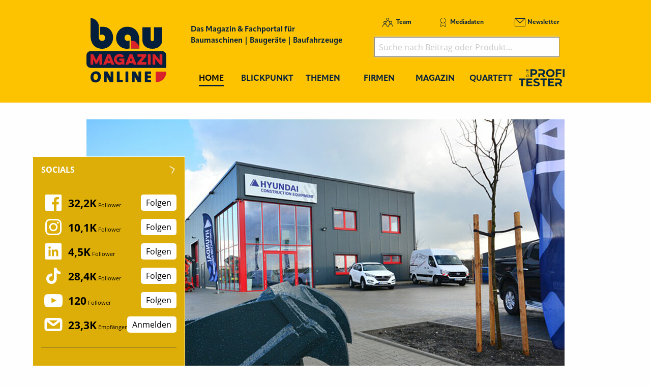

--- FILE ---
content_type: text/html; charset=utf-8
request_url: https://www.baumagazin-online.de/d/hyundai-baumaschinen-nord-gmbh-weiht-neue-niederlassung-in-castrop-rauxel-ein-und-feiert-20jaehrige-zusammenarbeit/
body_size: 19147
content:
<!DOCTYPE html>
<html lang="de-DE">
<head>
    <meta charset="utf-8">

<!-- 
	This website is powered by TYPO3 - inspiring people to share!
	TYPO3 is a free open source Content Management Framework initially created by Kasper Skaarhoj and licensed under GNU/GPL.
	TYPO3 is copyright 1998-2026 of Kasper Skaarhoj. Extensions are copyright of their respective owners.
	Information and contribution at https://typo3.org/
-->

<link rel="icon" href="/_assets/f5bed7a76061c9f1270292ffa4dcd8b8/img/favicons/favicon-32x32.png" type="image/png">
<title>Hyundai Baumaschinen Nord GmbH weiht neue Niederlassung in Castrop-Rauxel ein und feiert 20jährige Zusammenarbeit</title>
<meta name="generator" content="TYPO3 CMS">
<meta name="description" content="Seit 1999 ist Willem Akkermans mit seinem heute 45 Mitarbeiter großem Team Exklusiv-Händler für Hyundai. Das von ihm in Bad Bentheim gegründete Unternehmen Hyundai Baumaschinen Nord ist damit der älteste und umsatzstärkste Händler des südkoreanischen Baumaschinenkonzerns in Deutschland.">
<meta name="keywords" content="Hyundai Construction Equipment Europe, Baumaschinen, Gebrauchtmaschinen ">
<meta property="og:title" content="Hyundai Baumaschinen Nord GmbH weiht neue Niederlassung in Castrop-Rauxel ein und feiert 20jährige Zusammenarbeit">
<meta property="og:type" content="article">
<meta property="og:url" content="https://www.baumagazin-online.de/d/hyundai-baumaschinen-nord-gmbh-weiht-neue-niederlassung-in-castrop-rauxel-ein-und-feiert-20jaehrige-zusammenarbeit/">
<meta property="og:site_name" content="Baumagazin-online.de - Das Magazin &amp; Fachportal für Baumaschinen, Baugeräte, Baufahrzeuge">
<meta property="og:image" content="https://www.baumagazin-online.de/fileadmin/redakteur/Newsmaterial/2019/10052019Hyndai01.jpg">
<meta property="og:image:width" content="800">
<meta property="og:image:height" content="533">
<meta property="og:description" content="Seit 1999 ist Willem Akkermans mit seinem heute 45 Mitarbeiter großem Team Exklusiv-Händler für Hyundai. Das von ihm in Bad Bentheim gegründete Unternehmen Hyundai Baumaschinen Nord ist damit der älteste und umsatzstärkste Händler des südkoreanischen Baumaschinenkonzerns in Deutschland.">
<meta name="twitter:card" content="summary">


<link rel="stylesheet" href="/typo3temp/assets/compressed/merged-88881238da81118338b85326ba6ef173.css?1768367636" media="all">







<meta name="viewport" content="width=device-width, minimum-scale=0.5, maximum-scale=1.0, user-scalable=no" />
<meta name="apple-mobile-web-app-capable" content="yes" />
<script data-cmp-ab="1">
    window.cmp_block_inline = false;
    
</script>
<script type="text/javascript" data-cmp-ab="1" src="https://cdn.consentmanager.net/delivery/autoblocking/c0068c5919e6.js" data-cmp-host="d.delivery.consentmanager.net" data-cmp-cdn="cdn.consentmanager.net" data-cmp-codesrc="1"></script>

<link rel="apple-touch-icon" sizes="180x180" href="/_assets/f5bed7a76061c9f1270292ffa4dcd8b8/img/favicons/apple-touch-icon.png">
<link rel="icon" type="image/png" sizes="32x32" href="/_assets/f5bed7a76061c9f1270292ffa4dcd8b8/img/favicons/favicon-32x32.png">
<link rel="icon" type="image/png" sizes="16x16" href="/_assets/f5bed7a76061c9f1270292ffa4dcd8b8/img/favicons/favicon-16x16.png">
<link rel="manifest" href="/_assets/f5bed7a76061c9f1270292ffa4dcd8b8/img/favicons/site.webmanifest">
<link rel="mask-icon" href="/_assets/f5bed7a76061c9f1270292ffa4dcd8b8/img/favicons/safari-pinned-tab.svg" color="#5bbad5">
<meta name="msapplication-TileColor" content="#da532c">
<meta name="theme-color" content="#ffffff">


    

            <a id="c5589"></a>
            
            
            
                



            
            
            

    <!-- Google Tag Manager -->
<script>(function(w,d,s,l,i){w[l]=w[l]||[];w[l].push({'gtm.start':
new Date().getTime(),event:'gtm.js'});var f=d.getElementsByTagName(s)[0],
j=d.createElement(s),dl=l!='dataLayer'?'&l='+l:'';j.async=true;j.src=
'https://www.googletagmanager.com/gtm.js?id='+i+dl;f.parentNode.insertBefore(j,f);
})(window,document,'script','dataLayer','GTM-5P54VMF');</script>
<!-- End Google Tag Manager -->


            
                



            
            
                



            
            

        


    

            <a id="c5087"></a>
            
            
            
                



            
            
            

    <!-- begin preload of IOM web manager -->
<link rel='preload' href='//data-ef2df4302f.baumagazin-online.de/iomm/latest/manager/base/es6/bundle.js' as='script' id='IOMmBundle'>
<link rel='preload' href='//data-ef2df4302f.baumagazin-online.de/iomm/latest/bootstrap/loader.js' as='script'>
<!-- end preload of IOM web manager -->
<!-- begin loading of IOMm bootstrap code -->
<script type='text/javascript' src="//data-ef2df4302f.baumagazin-online.de/iomm/latest/bootstrap/loader.js" data-cmp-ab="2"></script>
<!-- end loading of IOMm bootstrap code -->


            
                



            
            
                



            
            

        


    

            <a id="c5283"></a>
            
            
            
                



            
            
            

    <script type="text/javascript">
(function(i,s,o,g,r,a,m){i['GoogleAnalyticsObject']=r;i[r]=i[r]||function(){
            (i[r].q=i[r].q||[]).push(arguments)},i[r].l=1*new Date();a=s.createElement(o),
            m=s.getElementsByTagName(o)[0];a.async=1;a.src=g;m.parentNode.insertBefore(a,m)
        })(window,document,'script','//www.google-analytics.com/analytics.js','ga');

ga('create', 'UA-33240891-1', 'auto');
ga('set', 'dimension1', 'ANTISPAM');
ga('set', 'anonymizeIp', true);
ga('send', 'pageview');
</script>


            
                



            
            
                



            
            

        


    

            <a id="c7928"></a>
            
            
            
                



            
            
            

    <script async id="ebx" src="//applets.ebxcdn.com/ebx.js"></script>


            
                



            
            
                



            
            

        


<link rel="canonical" href="https://www.baumagazin-online.de/d/hyundai-baumaschinen-nord-gmbh-weiht-neue-niederlassung-in-castrop-rauxel-ein-und-feiert-20jaehrige-zusammenarbeit/">

</head>
<body>
<!-- Google Tag Manager (noscript) -->
<noscript><iframe src="https://www.googletagmanager.com/ns.html?id=GTM-5P54VMF" height="0" width="0" style="display:none;visibility:hidden"></iframe></noscript>
<!-- End Google Tag Manager (noscript) -->
<div class="off-canvas-wrapper">
    <div class="off-canvas-content" data-off-canvas-content>
        <header class="mobileheader hide-for-large">
    <ul class="simple menu align-center">
        <li><a class="search" href="/suche/">Suche</a></li>
        <li><a class="events" href="/themen/news/messen-und-veranstaltungen/">Messen</a></li>
        <li><a class="newsletter" href="/newsletter-anmeldung-aktuell-informiert/">Newsletter</a></li>
    </ul>
</header>
<header class="page-header page341">
    <div class="fixed-header">
        <div class="grid-container shape">
            <div class="grid-x">
                <div class="cell shrink large-auto">
                    <a class="logo" href="/">
                        <img src="/_assets/f5bed7a76061c9f1270292ffa4dcd8b8/img/baumagazin-online_logo.svg" width="157" height="128" alt="">
                    </a>
                </div>
                <div class="cell auto large-9">
                    <div class="navwrap">
                        <div class="grid-container">
                            <div class="grid-x">
                                <div class="cell large-5">
                                    <div class="slogan">
                                        Das Magazin &amp; Fachportal f&uuml;r <br>
                                        Baumaschinen | Bauger&auml;te | Baufahrzeuge
                                    </div>
                                </div>
                                <div class="cell large-7 show-for-large">
                                    <div class="meta-search">
                                        


    <nav class="meta">
        <ul class="menu">
            
                <li class="menu-item-311 ">
                    

<a href="/team/" title="Team"><span>Team</span></a>


                </li>
            
                <li class="menu-item-312 ">
                    

<a href="/mediadaten/" title="Mediadaten"><span>Mediadaten</span></a>


                </li>
            
                <li class="menu-item-406 ">
                    

<a href="/newsletter-anmeldung-aktuell-informiert/" title="Newsletter"><span>Newsletter</span></a>


                </li>
            
        </ul>
    </nav>



                                        <div class="header-search-suggest align-right">
                                            <div class="grid-container full">
                                                <div class="grid-x">
                                                    <div class="cell">
                                                        <div class="closeform">&times;</div>
                                                        <form method="get" id="tx-solr-search-form-pi-results-top" action="/suche/" data-suggest="/suche?type=7384" data-suggest-header="Top Treffer" accept-charset="utf-8">
                                                            <input type="hidden" name="L" value="0">
                                                            <input type="hidden" name="id" value="375">

                                                            <input type="text" name="tx_solr[q]" value="" class="tx-solr-q js-solr-q tx-solr-suggest tx-solr-suggest-focus form-control" placeholder="Suche nach Beitrag oder Produkt..." autocomplete="off">
                                                        </form>
                                                    </div>
                                                </div>
                                            </div>
                                        </div>
                                    </div>
                                </div>
                            </div>
                        </div>
                        


    <div class="grid-container hide-for-small-only hide-for-medium-only">
        <div class="grid-x">
            <div class="cell large-12">
                <nav class="main">
                    <ul class="menu expanded menu-header">
                        
                            
                            
                            
                                
                            
                            
                            <li class="menu-item menu-item-586 active " data-activate="586">
                                

<a href="/" title="Home"><span>Home</span></a>


                            </li>
                        
                            
                            
                            
                            
                                
                            
                            <li class="menu-item menu-item-415  has-children" data-activate="415">
                                

<a href="/blickpunkt/" title="Blickpunkt"><span>Blickpunkt</span></a>


                            </li>
                        
                            
                            
                            
                            
                                
                            
                            <li class="menu-item menu-item-305  has-children" data-activate="305">
                                

<a href="/themen/" title="Themen"><span>Themen</span></a>


                            </li>
                        
                            
                            
                            
                            
                                
                            
                            <li class="menu-item menu-item-307  has-children" data-activate="307">
                                

<a href="/firmen/hersteller-haendler-vermieter/" title="Firmen"><span>Firmen</span></a>


                            </li>
                        
                            
                            
                            
                            
                                
                            
                            <li class="menu-item menu-item-308  has-children" data-activate="308">
                                

<a href="/magazin/" title="Magazin"><span>Magazin</span></a>


                            </li>
                        
                            
                            
                            
                            
                            <li class="menu-item menu-item-595  " data-activate="595">
                                

<a href="/construction-heroes/" title="Quartett"><span>Quartett</span></a>


                            </li>
                        
                            
                            
                            
                            
                            <li class="menu-item menu-item-641  " data-activate="641">
                                

<a href="https://www.dieprofitester.de/" title="PROFI TESTER"><span>PROFI TESTER</span></a>


                            </li>
                        
                        <li class="contact-icons">
                        </li>
                        <li class="more-icons">
                            <a href="#top" class="search-icon"><span>Suche</span></a>
                        </li>
                    </ul>
                </nav>
            </div>
        </div>
    </div>
    <nav class="megasub">
        
            
        
            
                
    
    
        
        
        
    
    
    
    
    
    
    

    
        <div class="submenu submenu415">
            <div class="grid-container">
                <div class="grid-x grid-margin-x">
                    <div class="cell medium-4">
                        <ul class="vertical menu">
                            
                                
                                

                                
                                    
                                
                                
                                
                                <li class="sub-menu-item sub-menu-item-338 " data-url="/blickpunkt/megamenue-news-blickpunkt/?tx_news_pi1%5BoverwriteDemand%5D%5Bcategories%5D=17&amp;type=194194194&amp;cHash=f4926039f72d46c97ac19b3850f54b3a" data-uid="338">
                                    

<a href="/themen/news/allgemein-aktuelles/" title="Allgemein - Aktuelles"><span>Allgemein - Aktuelles</span></a>


                                    
                                </li>
                            
                                
                                

                                
                                    
                                
                                
                                
                                <li class="sub-menu-item sub-menu-item-449 " data-url="/blickpunkt/megamenue-news-blickpunkt/?tx_news_pi1%5BoverwriteDemand%5D%5Bcategories%5D=12&amp;type=194194194&amp;cHash=020e93eb97847b553f079b164c8e80c7" data-uid="449">
                                    

<a href="/themen/news/namen-und-neuigkeiten/" title="Namen und Neuigkeiten"><span>Namen und Neuigkeiten</span></a>


                                    
                                </li>
                            
                                
                                

                                
                                    
                                
                                
                                
                                <li class="sub-menu-item sub-menu-item-354 " data-url="/blickpunkt/megamenue-news-blickpunkt/?tx_news_pi1%5BoverwriteDemand%5D%5Bcategories%5D=2&amp;type=194194194&amp;cHash=8ad2c9b77f9f2302cd8e55b0883fb113" data-uid="354">
                                    

<a href="/themen/news/top-news/" title="Top-News"><span>Top-News</span></a>


                                    
                                </li>
                            
                                
                                

                                
                                    
                                
                                
                                
                                <li class="sub-menu-item sub-menu-item-414 " data-url="/blickpunkt/megamenue-news-blickpunkt/?tx_news_pi1%5BoverwriteDemand%5D%5Bcategories%5D=15&amp;type=194194194&amp;cHash=102377f0bd0e019e5c37a9361b2b04a7" data-uid="414">
                                    

<a href="/themen/news/blickpunkt/" title="Blickpunkt"><span>Blickpunkt</span></a>


                                    
                                </li>
                            
                                
                                

                                
                                    
                                
                                
                                
                                <li class="sub-menu-item sub-menu-item-340 " data-url="/blickpunkt/megamenue-news-blickpunkt/?tx_news_pi1%5BoverwriteDemand%5D%5Bcategories%5D=16&amp;type=194194194&amp;cHash=741e00e6c459e177a212fcc5a8e5938e" data-uid="340">
                                    

<a href="/themen/news/messen-seminare-termine/" title="Messen, Seminare, Termine"><span>Messen, Seminare, Termine</span></a>


                                    
                                </li>
                            
                        </ul>
                        <div class="grid-container">
                            <div class="grid-x">
                                <div class="cell medium-6">
                                    <div class="overview">
                                        <a href="/blickpunkt/" title="Blickpunkt"><span>zur &Uuml;bersicht</span></a>
                                    </div>
                                </div>
                                <div class="cell medium-6">
                                    <div class="navicon"></div>
                                </div>
                            </div>
                        </div>
                        
                    </div>
                    <div class="cell auto">
                        <div class="newsholder loader" data-url="/blickpunkt/megamenue-news-blickpunkt?type=194194194">
                        </div>
                    </div>
                </div>
            </div>
        </div>
    
    

            
        
            
                
    
    
    
    
        
        
        
    
    
    
    
    

    
        <div class="submenu submenu305">
            <div class="grid-container">
                <div class="grid-x grid-margin-x">
                    <div class="cell medium-7">
                        <ul class="vertical menu">
                            
                                
                                

                                
                                
                                
                                <li class="sub-menu-item sub-menu-item-625 " data-url="" data-uid="625">
                                    

<a href="/big-picture/" title="Big Picture"><span>Big Picture</span></a>


                                    
                                </li>
                            
                                
                                

                                
                                
                                
                                <li class="sub-menu-item sub-menu-item-617 " data-url="" data-uid="617">
                                    

<a href="/start-up-zone/" title="Start-Up-Zone"><span>Start-Up-Zone</span></a>


                                    
                                </li>
                            
                                
                                

                                
                                
                                
                                <li class="sub-menu-item sub-menu-item-631 " data-url="" data-uid="631">
                                    

<a href="/themen/klartext/" title="Klartext"><span>Klartext</span></a>


                                    
                                </li>
                            
                                
                                

                                
                                    
                                
                                
                                
                                <li class="sub-menu-item sub-menu-item-321 " data-url="/blickpunkt/megamenue-news-blickpunkt-1/?tx_news_pi1%5BoverwriteDemand%5D%5Bcategories%5D=9&amp;type=194194194&amp;cHash=4b1e90710e8baab2911f25a80cc1cb1e" data-uid="321">
                                    

<a href="/themen/themen/titelstory/" title="Titelstory"><span>Titelstory</span></a>


                                    
                                </li>
                            
                                
                                

                                
                                    
                                
                                
                                
                                <li class="sub-menu-item sub-menu-item-612 " data-url="/blickpunkt/megamenue-news-blickpunkt-1/?tx_news_pi1%5BoverwriteDemand%5D%5Bcategories%5D=41&amp;type=194194194&amp;cHash=d7f143fd84f3d7130b064545d9466b62" data-uid="612">
                                    

<a href="/themen/testimonial/" title="Testimonial"><span>Testimonial</span></a>


                                    
                                </li>
                            
                                
                                

                                
                                    
                                
                                
                                
                                <li class="sub-menu-item sub-menu-item-461 " data-url="/blickpunkt/megamenue-news-blickpunkt-1/?tx_news_pi1%5BoverwriteDemand%5D%5Bcategories%5D=21&amp;type=194194194&amp;cHash=95d42caef71bdeb7322ba9ebd5a8dcbc" data-uid="461">
                                    

<a href="/themen/themen/erdbewegung/" title="Erdbewegung"><span>Erdbewegung</span></a>


                                    
                                </li>
                            
                                
                                

                                
                                
                                
                                <li class="sub-menu-item sub-menu-item-594 " data-url="" data-uid="594">
                                    

<a href="/themen/jubilaeumsausgabe/" title="Jubil&auml;umsausgabe"><span>Jubil&auml;umsausgabe</span></a>


                                    
                                </li>
                            
                                
                                

                                
                                    
                                
                                
                                
                                <li class="sub-menu-item sub-menu-item-462 " data-url="/blickpunkt/megamenue-news-blickpunkt-1/?tx_news_pi1%5BoverwriteDemand%5D%5Bcategories%5D=22&amp;type=194194194&amp;cHash=21c3c77ce36af0fe3705549a875545aa" data-uid="462">
                                    

<a href="/themen/themen/unternehmensfuehrung/" title="Unternehmensf&uuml;hrung"><span>Unternehmensf&uuml;hrung</span></a>


                                    
                                </li>
                            
                                
                                

                                
                                    
                                
                                
                                
                                <li class="sub-menu-item sub-menu-item-320 " data-url="/blickpunkt/megamenue-news-blickpunkt-1/?tx_news_pi1%5BoverwriteDemand%5D%5Bcategories%5D=8&amp;type=194194194&amp;cHash=5a4f5cbe098d33ba2d9e7b4f9bd8fcdf" data-uid="320">
                                    

<a href="/themen/themen/bau-und-nutzfahrzeuge/" title="Bau- und Nutzfahrzeuge"><span>Bau- und Nutzfahrzeuge</span></a>


                                    
                                </li>
                            
                                
                                

                                
                                    
                                
                                
                                
                                <li class="sub-menu-item sub-menu-item-489 " data-url="/blickpunkt/megamenue-news-blickpunkt-1/?tx_news_pi1%5BoverwriteDemand%5D%5Bcategories%5D=29&amp;type=194194194&amp;cHash=8fd1551e897188570f94f4144e5d9183" data-uid="489">
                                    

<a href="/themen/themen/hub-hebetechnik-/-krane/" title="Hub-Hebetechnik / Krane"><span>Hub-Hebetechnik / Krane</span></a>


                                    
                                </li>
                            
                                
                                

                                
                                    
                                
                                
                                
                                <li class="sub-menu-item sub-menu-item-508 " data-url="/blickpunkt/megamenue-news-blickpunkt-1/?tx_news_pi1%5BoverwriteDemand%5D%5Bcategories%5D=33&amp;type=194194194&amp;cHash=b6fdb7d7ef851305896c3893fd3f12e7" data-uid="508">
                                    

<a href="/themen/themen/raumsysteme/container/" title="Raumsysteme / Container"><span>Raumsysteme / Container</span></a>


                                    
                                </li>
                            
                                
                                

                                
                                    
                                
                                
                                
                                <li class="sub-menu-item sub-menu-item-501 " data-url="/blickpunkt/megamenue-news-blickpunkt-1/?tx_news_pi1%5BoverwriteDemand%5D%5Bcategories%5D=30&amp;type=194194194&amp;cHash=37a0aeac330cf444a27b7022f631fcae" data-uid="501">
                                    

<a href="/themen/themen/spezialtiefbau-/-tunnelbau/" title="Spezialtiefbau / Tunnelbau"><span>Spezialtiefbau / Tunnelbau</span></a>


                                    
                                </li>
                            
                                
                                

                                
                                    
                                
                                
                                
                                <li class="sub-menu-item sub-menu-item-314 " data-url="/blickpunkt/megamenue-news-blickpunkt-1/?tx_news_pi1%5BoverwriteDemand%5D%5Bcategories%5D=19&amp;type=194194194&amp;cHash=2b187dd269fc2f98db479bee94139690" data-uid="314">
                                    

<a href="/themen/themen/verkehrswegebau-/-tiefbau/" title="Verkehrswegebau / Tiefbau"><span>Verkehrswegebau / Tiefbau</span></a>


                                    
                                </li>
                            
                                
                                

                                
                                    
                                
                                
                                
                                <li class="sub-menu-item sub-menu-item-319 " data-url="/blickpunkt/megamenue-news-blickpunkt-1/?tx_news_pi1%5BoverwriteDemand%5D%5Bcategories%5D=6&amp;type=194194194&amp;cHash=57e2f7db2cdc2cc017465a3286fc75e2" data-uid="319">
                                    

<a href="/themen/themen/galabau-/-kommunaltechnik/" title="GaLaBau / Kommunaltechnik"><span>GaLaBau / Kommunaltechnik</span></a>


                                    
                                </li>
                            
                                
                                

                                
                                    
                                
                                
                                
                                <li class="sub-menu-item sub-menu-item-316 " data-url="/blickpunkt/megamenue-news-blickpunkt-1/?tx_news_pi1%5BoverwriteDemand%5D%5Bcategories%5D=4&amp;type=194194194&amp;cHash=04fbd1d143247dc9fea6b33684d3110f" data-uid="316">
                                    

<a href="/themen/themen/hochbau-schalung-/-gerueste-/-beton/" title="Hochbau (Schalung / Ger&uuml;ste / Beton)"><span>Hochbau (Schalung / Ger&uuml;ste / Beton)</span></a>


                                    
                                </li>
                            
                                
                                

                                
                                    
                                
                                
                                
                                <li class="sub-menu-item sub-menu-item-503 " data-url="/blickpunkt/megamenue-news-blickpunkt-1/?tx_news_pi1%5BoverwriteDemand%5D%5Bcategories%5D=32&amp;type=194194194&amp;cHash=2b75c9473bdba3a3ff7a6c80d138f2e5" data-uid="503">
                                    

<a href="/themen/themen/betonbearbeitung-/-sanierung/" title="Betonbearbeitung / Sanierung"><span>Betonbearbeitung / Sanierung</span></a>


                                    
                                </li>
                            
                                
                                

                                
                                    
                                
                                
                                
                                <li class="sub-menu-item sub-menu-item-552 " data-url="/blickpunkt/megamenue-news-blickpunkt-1/?tx_news_pi1%5BoverwriteDemand%5D%5Bcategories%5D=35&amp;type=194194194&amp;cHash=dedc9bd58d06a71a43b25c0c010facc0" data-uid="552">
                                    

<a href="/themen/themen/kanal-rohrleitungs-bau-/-sanierung/" title="Kanal-, Rohrleitungs- bau / Sanierung"><span>Kanal-, Rohrleitungs- bau / Sanierung</span></a>


                                    
                                </li>
                            
                                
                                

                                
                                    
                                
                                
                                
                                <li class="sub-menu-item sub-menu-item-317 " data-url="/blickpunkt/megamenue-news-blickpunkt-1/?tx_news_pi1%5BoverwriteDemand%5D%5Bcategories%5D=5&amp;type=194194194&amp;cHash=015363da9c4192fa43cbf380d98409bc" data-uid="317">
                                    

<a href="/themen/themen/gewinnung-/-aufbereitung-/-brechen-/-sieben/" title="Gewinnung / Aufbereitung / Brechen / Sieben"><span>Gewinnung / Aufbereitung / Brechen / Sieben</span></a>


                                    
                                </li>
                            
                                
                                

                                
                                    
                                
                                
                                
                                <li class="sub-menu-item sub-menu-item-542 " data-url="/blickpunkt/megamenue-news-blickpunkt-1/?tx_news_pi1%5BoverwriteDemand%5D%5Bcategories%5D=34&amp;type=194194194&amp;cHash=d391ac3ca195dd8e27f03ec60e67a58e" data-uid="542">
                                    

<a href="/themen/themen/rueckblick-2021-ausblick-2022/" title="R&Uuml;CKBLICK 2021 &ndash; AUSBLICK 2022"><span>R&Uuml;CKBLICK 2021 &ndash; AUSBLICK 2022</span></a>


                                    
                                </li>
                            
                                
                                

                                
                                    
                                
                                
                                
                                <li class="sub-menu-item sub-menu-item-463 " data-url="/blickpunkt/megamenue-news-blickpunkt-1/?tx_news_pi1%5BoverwriteDemand%5D%5Bcategories%5D=23&amp;type=194194194&amp;cHash=aae25d05a849396603c9fe8bd84bcdcc" data-uid="463">
                                    

<a href="/themen/themen/arbeitssicherheit-/-baustelleneinrichtung/" title="Arbeitssicherheit / Baustelleneinrichtung"><span>Arbeitssicherheit / Baustelleneinrichtung</span></a>


                                    
                                </li>
                            
                                
                                

                                
                                    
                                
                                
                                
                                <li class="sub-menu-item sub-menu-item-390 " data-url="/blickpunkt/megamenue-news-blickpunkt-1/?tx_news_pi1%5BoverwriteDemand%5D%5Bcategories%5D=7&amp;type=194194194&amp;cHash=f14139ca3ccc418893f5879dd463d8ce" data-uid="390">
                                    

<a href="/themen/themen/oem-/-maschinen-fahrzeug-und-antriebstechnik-/-wartung-/-pflege-/-instandhaltung/" title="OEM / Maschinen-, Fahrzeug- und Antriebstechnik / Wartung / Pflege / Instandhaltung"><span>OEM / Maschinen-, Fahrzeug- und Antriebstechnik / Wartung / Pflege / Instandhaltung</span></a>


                                    
                                </li>
                            
                                
                                

                                
                                    
                                
                                
                                
                                <li class="sub-menu-item sub-menu-item-502 " data-url="/blickpunkt/megamenue-news-blickpunkt-1/?tx_news_pi1%5BoverwriteDemand%5D%5Bcategories%5D=31&amp;type=194194194&amp;cHash=b6986d72330815431d8cf86976fa2f34" data-uid="502">
                                    

<a href="/themen/themen/abbruchtechnik-/-rueckbau-/-recycling/" title="Abbruchtechnik / R&uuml;ckbau / Recycling"><span>Abbruchtechnik / R&uuml;ckbau / Recycling</span></a>


                                    
                                </li>
                            
                        </ul>
                        <div class="grid-container">
                            <div class="grid-x">
                                <div class="cell medium-6">
                                    <div class="overview">
                                        <a href="/themen/" title="Themen"><span>zur &Uuml;bersicht</span></a>
                                    </div>
                                </div>
                                <div class="cell medium-6">
                                    <div class="navicon"></div>
                                </div>
                            </div>
                        </div>
                        
                    </div>
                    <div class="cell auto">
                        <div class="newsholder loader" data-url="/blickpunkt/megamenue-news-blickpunkt-1?type=194194194">
                        </div>
                    </div>
                </div>
            </div>
        </div>
    
    

            
        
            
                
    
    
    
    
    
    
        
        
    
    
    

    
    
        <div class="submenu submenu307">
            <div class="grid-container">
                <div class="grid-x grid-margin-x">
                    <div class="cell medium-12">
                        <ul class="menu">
                            
                                
                                
                                
                                <li class="sub-menu-item sub-menu-item-325 ">
                                    

<a href="/firmen/hersteller-haendler-vermieter/" title="Hersteller, H&auml;ndler, Vermieter"><span>Hersteller, H&auml;ndler, Vermieter</span></a>


                                </li>
                            
                                
                                
                                
                                <li class="sub-menu-item sub-menu-item-323 ">
                                    

<a href="/firmen/messen-seminare-kongresse/" title="Messen, Seminare, Kongresse"><span>Messen, Seminare, Kongresse</span></a>


                                </li>
                            
                                
                                
                                
                                <li class="sub-menu-item sub-menu-item-327 ">
                                    

<a href="/firmen/verbaende/" title="Verb&auml;nde"><span>Verb&auml;nde</span></a>


                                </li>
                            
                                
                                
                                
                                <li class="sub-menu-item sub-menu-item-633 ">
                                    

<a href="/firmen/startup/" title="Startup"><span>Startup</span></a>


                                </li>
                            
                        </ul>
                    </div>
                </div>
            </div>
        </div>
    

            
        
            
                
    
    
    
    
    
    
    
    
        
        
    

    
    
        <div class="submenu submenu308">
            <div class="grid-container">
                <div class="grid-x grid-margin-x">
                    <div class="cell medium-12">
                        <ul class="menu">
                            
                                
                                
                                
                                <li class="sub-menu-item sub-menu-item-644 ">
                                    

<a href="/magazin/" title="Jahr 2026"><span>Jahr 2026</span></a>


                                </li>
                            
                                
                                
                                
                                <li class="sub-menu-item sub-menu-item-643 ">
                                    

<a href="/magazin/jahr-2025/" title="Jahr 2025"><span>Jahr 2025</span></a>


                                </li>
                            
                                
                                
                                
                                <li class="sub-menu-item sub-menu-item-635 ">
                                    

<a href="/magazin/jahr-2024/" title="Jahr 2024"><span>Jahr 2024</span></a>


                                </li>
                            
                                
                                
                                
                                <li class="sub-menu-item sub-menu-item-620 ">
                                    

<a href="/magazin/jahr-2023/" title="Jahr 2023"><span>Jahr 2023</span></a>


                                </li>
                            
                                
                                
                                
                                <li class="sub-menu-item sub-menu-item-591 ">
                                    

<a href="/magazin/jahr-2022/" title="Jahr 2022"><span>Jahr 2022</span></a>


                                </li>
                            
                                
                                
                                
                                <li class="sub-menu-item sub-menu-item-545 ">
                                    

<a href="/magazin/jahr-2021/" title="Jahr 2021"><span>Jahr 2021</span></a>


                                </li>
                            
                                
                                
                                
                                <li class="sub-menu-item sub-menu-item-519 ">
                                    

<a href="/magazin/jahr-2020/" title="Jahr 2020"><span>Jahr 2020</span></a>


                                </li>
                            
                                
                                
                                
                                <li class="sub-menu-item sub-menu-item-494 ">
                                    

<a href="/magazin/jahr-2019/" title="Jahr 2019"><span>Jahr 2019</span></a>


                                </li>
                            
                                
                                
                                
                                <li class="sub-menu-item sub-menu-item-488 ">
                                    

<a href="/magazin/jahr-2018/" title="Jahr 2018"><span>Jahr 2018</span></a>


                                </li>
                            
                                
                                
                                
                                <li class="sub-menu-item sub-menu-item-467 ">
                                    

<a href="/magazin/jahr-2017/" title="Jahr 2017"><span>Jahr 2017</span></a>


                                </li>
                            
                                
                                
                                
                                <li class="sub-menu-item sub-menu-item-587 ">
                                    

<a href="/magazin/sonderveroeffentlichungen/" title="Sonderver&ouml;ffentlichungen"><span>Sonderver&ouml;ffentlichungen</span></a>


                                </li>
                            
                                
                                
                                
                                <li class="sub-menu-item sub-menu-item-450 ">
                                    

<a href="/magazin/abo/" title="Abo"><span>Abo</span></a>


                                </li>
                            
                                
                                
                                
                                <li class="sub-menu-item sub-menu-item-452 ">
                                    

<a href="/magazin/mini-abo/" title="Mini-Abo"><span>Mini-Abo</span></a>


                                </li>
                            
                        </ul>
                    </div>
                </div>
            </div>
        </div>
    

            
        
            
        
            
        
    </nav>





                    </div>
                </div>
                <div class="cell shrink hide-for-large">
                    <div class="hamburger" data-toggle="offCanvas">
                        <span>Navigation &ouml;ffnen</span>
                    </div>
                </div>
            </div>
        </div>
    </div>
</header>

        <div class="content page341  ">
            
            <!--TYPO3SEARCH_begin-->
            
    

            <div id="c10483" class="frame frame-default frame-type-html frame-layout-0">
                
                
                    



                
                
                

    <style>@media (max-width: 780px) {
.asm_wrapiframe {
  height: auto !important;
}
}</style>


                
                    



                
                
                    



                
            </div>

        


    

            <div id="c4356" class="frame frame-default frame-type-html frame-layout-0">
                
                
                    



                
                
                

    <div class="asm skyscraper shadow">
<ins class="asm_async_creative" style=" width:160px; text-align:left; text-decoration:none;" data-asm-cdn="cdn.adspirit.de" data-asm-host="kanatmedia.adspirit.de" data-asm-params="pid=442"></ins>
<ins class="asm_async_creative" style=" width:160px; text-align:left; text-decoration:none;" data-asm-cdn="cdn.adspirit.de" data-asm-host="kanatmedia.adspirit.de" data-asm-params="pid=443"></ins>
<ins class="asm_async_creative" style=" width:160px; text-align:left; text-decoration:none;" data-asm-cdn="cdn.adspirit.de" data-asm-host="kanatmedia.adspirit.de" data-asm-params="pid=444"></ins>
<ins class="asm_async_creative" style=" width:160px; text-align:left; text-decoration:none;" data-asm-cdn="cdn.adspirit.de" data-asm-host="kanatmedia.adspirit.de" data-asm-params="pid=445"></ins>
<ins class="asm_async_creative" style=" width:160px; text-align:left; text-decoration:none;" data-asm-cdn="cdn.adspirit.de" data-asm-host="kanatmedia.adspirit.de" data-asm-params="pid=446"></ins>
<ins class="asm_async_creative" style=" width:160px; text-align:left; text-decoration:none;" data-asm-cdn="cdn.adspirit.de" data-asm-host="kanatmedia.adspirit.de" data-asm-params="pid=447"></ins>
<ins class="asm_async_creative" style=" width:160px; text-align:left; text-decoration:none;" data-asm-cdn="cdn.adspirit.de" data-asm-host="kanatmedia.adspirit.de" data-asm-params="pid=448"></ins>
<ins class="asm_async_creative" style=" width:160px; text-align:left; text-decoration:none;" data-asm-cdn="cdn.adspirit.de" data-asm-host="kanatmedia.adspirit.de" data-asm-params="pid=449"></ins>
</div>



                
                    



                
                
                    



                
            </div>

        


    

            <div id="c2938" class="frame frame-default frame-type-news_newsdetail frame-layout-0">
                
                
                    



                
                
                    



                
                

    
    



<div class="news news-single">
	<div class="article" itemscope="itemscope" itemtype="http://schema.org/Article">
		
	
            <div class="grid-container full">
                <div class="grid-x grid-margin-x">
                    <div class="cell">
                        


	<!-- media files -->
	<div class="news-img-wrap">
        <div class="mg p gallery">
            
                
                    
                            <div class="hero-img">
                                <a href="/fileadmin/redakteur/Newsmaterial/2019/10052019Hyndai01.jpg" title="Au&szlig;enansicht der neuen Niederlassung von Hyundai Baumaschinen Nord in Castrop Rauxel. Sie wurde am 8. M&auml;rz 2019 offiziell er&ouml;ffnet." class="lightbox">
                                    <img src="/fileadmin/_processed_/6/6/csm_10052019Hyndai01_c127ffed3e.jpg" width="940" height="627" alt="">
                                    <div class="imagecounter">
                                        <span class="text">Bilder</span>
                                        <span class="count">3</span>
                                    </div>
                                </a>
                            </div>
                        
                
                
                
                
    		
                
                    
                            <a href="/fileadmin/redakteur/Newsmaterial/2019/10052019Hyndai02.jpg" title="Freuen sich &uuml;ber die 20j&auml;hrige Zusammenarbeit (v.l.n.r.): Bram Akkermans, Alain Worp, Willem Akkermans, Andreas Bremer und Frank Frickenstein." class="hiddenlink lightbox">
                                1 
                            </a>
                        
                
                
                
                
    		
                
                    
                            <a href="/fileadmin/redakteur/Newsmaterial/2019/10052019Hyndai03.jpg" title="" class="hiddenlink lightbox">
                                2 
                            </a>
                        
                
                
                
                
    		
            
        </div>
	</div>


                        <div class="catandshare grid-container full">
                            <div class="grid-x">
                                <div class="cell small-8 medium-9">
                                    
                                        <div class="categories">
                                            
                                                <span>
                                                
                                                    Aktuelles
                                                
                                                </span>
                                            
                                                <span>
                                                
                                                    Erdbewegung
                                                
                                                </span>
                                            
                                        </div>
                                    
                                </div>
                                <div class="cell small-4 medium-3 text-right">
                                    

<div class="news-social detail top">
    <a href="http://www.facebook.com/sharer.php?u=https%3A%2F%2Fwww.baumagazin-online.de%2Fd%2Fhyundai-baumaschinen-nord-gmbh-weiht-neue-niederlassung-in-castrop-rauxel-ein-und-feiert-20jaehrige-zusammenarbeit%2F" class="fb" target="_blank">
        <span>Auf Facebook teilen</span>
    </a>
    <a href="https://www.linkedin.com/shareArticle?mini=true&url=https%3A%2F%2Fwww.baumagazin-online.de%2Fd%2Fhyundai-baumaschinen-nord-gmbh-weiht-neue-niederlassung-in-castrop-rauxel-ein-und-feiert-20jaehrige-zusammenarbeit%2F&title=" class="linkedin" target="_blank">
        <span>Auf LinkedIn teilen</span>
    </a>
    <a href="https://twitter.com/intent/tweet?text=%20-%20https%3A%2F%2Fwww.baumagazin-online.de%2Fd%2Fhyundai-baumaschinen-nord-gmbh-weiht-neue-niederlassung-in-castrop-rauxel-ein-und-feiert-20jaehrige-zusammenarbeit%2F" class="tw" target="_blank">
        <span>Auf Twitter teilen</span>
    </a>
    <a href="javascript:window.print()" class="print">
        <span>drucken</span>
    </a>
</div>
                                </div>
                            </div>
                        </div>
                        
                        <div class="header">
                            <h1 itemprop="headline">
                                
                                Hyundai Baumaschinen Nord GmbH weiht neue Niederlassung in Castrop-Rauxel ein und feiert 20j&auml;hrige Zusammenarbeit
                                <span class="news-list-date">
                                    <time itemprop="datePublished" datetime="2019-05-14">
                                        14. Mai 2019
                                    </time>
                                </span>
                            </h1>
                        </div>
                        
                            <div class="teaser-text" itemprop="description">
                                <p>Seit 1999 ist Willem Akkermans mit seinem heute 45 Mitarbeiter gro&szlig;em Team Exklusiv-H&auml;ndler f&uuml;r Hyundai. Das von ihm in Bad Bentheim gegr&uuml;ndete Unternehmen Hyundai Baumaschinen Nord ist damit der &auml;lteste und umsatzst&auml;rkste H&auml;ndler des s&uuml;dkoreanischen Baumaschinenkonzerns in Deutschland.</p>
                            </div>
                        
                        <div class="readingtimeAndImagesource">
                            
                            
                            Lesedauer: <span class="readingtime"></span> min
                            
                        </div>
                        
                        <div class="news-body" itemprop="articleBody">
                            <p>In diesem Zeitraum hat Hyundai Baumaschinen Nord rund 1.500 Hyundai-Maschinen verkauft und setzt j&auml;hrlich gut 170 Neuger&auml;te ab. Aufarbeitungen, Umbauten und Vermarktung von Gebrauchtmaschinen sind weitere Schwerpunkte. Seit vier Jahren ist Bram Akkermans, Sohn des Gr&uuml;nders, im Unternehmen &ndash; zusammen mit Andreas Bremer leitet dieses Dreigestirn die Geschicke dieses erfolgreichen H&auml;ndlers.</p>
<p>&bdquo;Um die Kundenn&auml;he im Ruhrgebiet zu verbessern&ldquo;, so Bram Akkermans &bdquo;haben wir vor einem Jahr mit dem Bau einer neuen Niederlassung in Castrop-Rauxel begonnen. Auf 4.000 qm Fl&auml;che ist ein repr&auml;sentativer Neubau im Hyundai Baumaschinen Nord-Stil entstanden. Das gro&szlig;e Gel&auml;nde bietet Platz f&uuml;r Maschinen-Ausstellung, Waschplatz sowie f&uuml;r das moderne B&uuml;ro- und Werkstattgeb&auml;ude mit Sozialr&auml;umen und Ersatzteillager. Derzeit sind f&uuml;nf Mitarbeiter in der Neiderlassung t&auml;tig, weitere werden derzeit eingestellt.&ldquo;</p>
<p>Anl&auml;sslich der offiziellen Einweihung betonte Alain Worp, Gesamtvertriebsleiter Baumaschinen bei Hyundai Construction Equipment Europe in Tessenderlo/Belgien: &bdquo;Wir sind stolz, eine so lange und feste Beziehung mit der Hyundai Baumaschinen Nord GmbH aufgebaut zu haben. Es beweist einmal mehr, dass das Konzept auf starke unabh&auml;ngige H&auml;ndler zu setzen, richtig ist. Ich danke den beiden Gesch&auml;ftsf&uuml;hrern, dem Vertriebsleiter und ihrem hochmotiviertem Team f&uuml;r die geleistete Arbeit und bin sehr froh, dass wir gerade im Jahr 2019, in dem die Bauma weitere wichtige Impulse setzen wird, so erfolgreich zusammenarbeiten.</p>
<hr>
<p>&nbsp;</p>
                            
                        </div>
                    </div>
                </div>
            </div>
            
            
            
            


           
            <div class="socialshare-bottom">
                <div class="grid-container">
                    <div class="grid-x grid-margin-x">
                        <div class="cell small-2">
                            <div class="news-single-backlink">
								
										<a href="javascript:window.history.back()">zur &Uuml;bersicht</a>
									
							</div>
                        </div>
                        <div class="cell small-8 text-center">
                            

<div class="news-social detail bottom">
    <a href="http://www.facebook.com/sharer.php?u=https%3A%2F%2Fwww.baumagazin-online.de%2Fd%2Fhyundai-baumaschinen-nord-gmbh-weiht-neue-niederlassung-in-castrop-rauxel-ein-und-feiert-20jaehrige-zusammenarbeit%2F" class="fb" target="_blank">
        <span>Auf Facebook teilen</span>
    </a>
    <a href="https://www.linkedin.com/shareArticle?mini=true&url=https%3A%2F%2Fwww.baumagazin-online.de%2Fd%2Fhyundai-baumaschinen-nord-gmbh-weiht-neue-niederlassung-in-castrop-rauxel-ein-und-feiert-20jaehrige-zusammenarbeit%2F&title=" class="linkedin" target="_blank">
        <span>Auf LinkedIn teilen</span>
    </a>
    <a href="https://twitter.com/intent/tweet?text=%20-%20https%3A%2F%2Fwww.baumagazin-online.de%2Fd%2Fhyundai-baumaschinen-nord-gmbh-weiht-neue-niederlassung-in-castrop-rauxel-ein-und-feiert-20jaehrige-zusammenarbeit%2F" class="tw" target="_blank">
        <span>Auf Twitter teilen</span>
    </a>
    <a href="javascript:window.print()" class="print">
        <span>drucken</span>
    </a>
</div>
                        </div>
                        <div class="cell small-2 text-right">
                            
								
									
										
											<div class="linknext">
												<a class="next" href="/d/terex-tadano-terex-verkauft-demag-mobilkransparte-an-tadano/">
													n&auml;chster Artikel
												</a>
											</div>
										
									
								
							
                        </div>
                    </div>
                </div>
            </div>

            
                <div class="news-related">
    <div class="grid-container full">
        <div class="grid-x grid-margin-x">
            <div class="cell">
                <header>
                    <h4>Verwandte Artikel</h4>
                </header>
                <ul class="slick vertical">
                    
                        
                            <li>
                                <a title="Erweitertes Angebot an Mobil- und Raupenbaggern" href="/d/hyundai-erweitertes-angebot-an-mobil-und-raupenbaggern/">
                                    
                                        <div class="related-img">
                                            <img src="/fileadmin/_processed_/2/d/csm_1107Hyundai_0723_02_a783aaaa9e.jpg" width="400" height="285" alt="">
                                        </div>
                                    
                                    <h5>Erweitertes Angebot an Mobil- und Raupenbaggern</h5>
                                    <p>zum Artikel</p>
                                </a>
                            </li>
                        
                    
                        
                            <li>
                                <a title="&raquo;Think Further &ndash; Think Future&laquo; setzt klare Akzente" href="/d/hyundai-construction-think-further-think-future-setzt-klare-akzente/">
                                    
                                        <div class="related-img">
                                            <img src="/fileadmin/_processed_/2/5/csm_0112iwu_Bauma-2022-Hyundai-1_2162250b20.jpg" width="400" height="285" alt="">
                                        </div>
                                    
                                    <h5>&raquo;Think Further &ndash; Think Future&laquo; setzt klare Akzente</h5>
                                    <p>zum Artikel</p>
                                </a>
                            </li>
                        
                    
                        
                            <li>
                                <a title="Radlader f&uuml;r die schweren Eins&auml;tze" href="/d/hyundai-construction-equipment-radlader-fuer-die-schweren-einsaetze/">
                                    
                                        <div class="related-img">
                                            <img src="/fileadmin/_processed_/a/f/csm_2110Hyundai_A-HL955A-6_SML_d35177e18b.jpg" width="400" height="285" alt="">
                                        </div>
                                    
                                    <h5>Radlader f&uuml;r die schweren Eins&auml;tze</h5>
                                    <p>zum Artikel</p>
                                </a>
                            </li>
                        
                    
                        
                            <li>
                                <a title="Wasserstoffantrieb und ein neuer Mobilbagger" href="/d/hyundai-wasserstoffantrieb-und-ein-neuer-mobilbagger/">
                                    
                                        <div class="related-img">
                                            <img src="/fileadmin/_processed_/e/4/csm_1710Hyundai_S_H21_cf738abfd1.jpg" width="400" height="285" alt="">
                                        </div>
                                    
                                    <h5>Wasserstoffantrieb und ein neuer Mobilbagger</h5>
                                    <p>zum Artikel</p>
                                </a>
                            </li>
                        
                    
                        
                            <li>
                                <a title="&raquo;Ungeplante Ausf&auml;lle haben wir nicht&laquo;" href="/d/hyundai-construction-ungeplante-ausfaelle-haben-wir-nicht/">
                                    
                                        <div class="related-img">
                                            <img src="/fileadmin/_processed_/7/f/csm_Hyundai_HCEE-05_22_HW170ACR_01_433237c193.jpg" width="400" height="285" alt="">
                                        </div>
                                    
                                    <h5>&raquo;Ungeplante Ausf&auml;lle haben wir nicht&laquo;</h5>
                                    <p>zum Artikel</p>
                                </a>
                            </li>
                        
                    
                        
                            <li>
                                <a title="Neuheitenduo setzt nicht nur auf die verbesserte hydraulische Feinsteuerung" href="/d/hyundai-construction-equipment-neuheitenduo-setzt-nicht-nur-auf-die-verbesserte-hydraulische-feinsteuerung/">
                                    
                                        <div class="related-img">
                                            <img src="/fileadmin/_processed_/5/5/csm_Hyundai_HX160A-L-HX180A-L_7dc09d9332.jpg" width="400" height="285" alt="">
                                        </div>
                                    
                                    <h5>Neuheitenduo setzt nicht nur auf die verbesserte hydraulische Feinsteuerung</h5>
                                    <p>zum Artikel</p>
                                </a>
                            </li>
                        
                    
                        
                            <li>
                                <a title="Hyundai: Markentreue erneut unterstrichen" href="/d/hyundai-markentreue-erneut-unterstrichen/">
                                    
                                        <div class="related-img">
                                            <img src="/fileadmin/_processed_/7/e/csm_00Hyundai_Willbold_HX_210AL_cf394afb96.jpg" width="400" height="285" alt="">
                                        </div>
                                    
                                    <h5>Hyundai: Markentreue erneut unterstrichen</h5>
                                    <p>zum Artikel</p>
                                </a>
                            </li>
                        
                    
                        
                            <li>
                                <a title="Hyundai: Im Baggereinsatz f&uuml;r die &raquo;Kaiserg&auml;rten&laquo;" href="/d/hyundai-im-baggereinsatz-fuer-die-kaisergaerten/">
                                    
                                        <div class="related-img">
                                            <img src="/fileadmin/_processed_/a/e/csm_Hyundai_1_AUMANN_HX210ANL_Kopie_df6544698b.jpg" width="400" height="285" alt="">
                                        </div>
                                    
                                    <h5>Hyundai: Im Baggereinsatz f&uuml;r die &raquo;Kaiserg&auml;rten&laquo;</h5>
                                    <p>zum Artikel</p>
                                </a>
                            </li>
                        
                    
                        
                            <li>
                                <a title="Hyundai Motor: Alternative f&uuml;r Eins&auml;tze mit Raumbedarf" href="/d/hyundai-motor-alternative-fuer-einsaetze-mit-raumbedarf/">
                                    
                                        <div class="related-img">
                                            <img src="/fileadmin/_processed_/2/4/csm_02082019Hyundai_613641e178.jpg" width="400" height="285" alt="">
                                        </div>
                                    
                                    <h5>Hyundai Motor: Alternative f&uuml;r Eins&auml;tze mit Raumbedarf</h5>
                                    <p>zum Artikel</p>
                                </a>
                            </li>
                        
                    
                        
                            <li>
                                <a title="Hyundai Construction: Neuheit baut Angebot bei den Midibaggern aus" href="/d/hyundai-construction-neuheit-baut-angebot-bei-den-midibaggern-aus/">
                                    
                                        <div class="related-img">
                                            <img src="/fileadmin/_processed_/c/6/csm_01072019Hyundai01_99fe35dcfd.jpg" width="400" height="285" alt="">
                                        </div>
                                    
                                    <h5>Hyundai Construction: Neuheit baut Angebot bei den Midibaggern aus</h5>
                                    <p>zum Artikel</p>
                                </a>
                            </li>
                        
                    
                        
                    
                        
                    
                        
                    
                        
                    
                        
                    
                        
                    
                </ul>
            </div>
        </div>
    </div>
</div>
            
            

		

	</div>
</div>



                
                    



                
                
                    



                
            </div>

        


    

            <div id="c4292" class="frame frame-custom-153 frame-type-html frame-layout-0 frame-space-after-small">
                
                
                    



                
                
                

    <div class="asm widecontentad">
<ins class="asm_async_creative" style="display:inline-block; text-align:left; text-decoration:none; width: 100%" data-asm-cdn="cdn.adspirit.de" data-asm-host="kanatmedia.adspirit.de" data-asm-params="pid=450&amp;responsive=1"></ins></div>


                
                    



                
                
                    



                
            </div>

        


    

            <div id="c8687" class="frame frame-default frame-type-list frame-layout-0">
                
                
                    



                
                
                    

    



                
                

    
        <div id="d3newsclicklink" data-incrlink="/d?tx_d3newsclick_incrementclick%5Baction%5D=incrementclickajax&amp;tx_d3newsclick_incrementclick%5Bcontroller%5D=D3newsclick&amp;tx_d3newsclick_incrementclick%5BnewsUidIncr%5D=5055&amp;type=17475&amp;cHash=849c0b284f24cdeb6af13b808373d2a1">
    <!-- d3newsclick link -->
</div>

<div class="d3newsclick newsviewcounter">
    [124]
</div>
    


                
                    



                
                
                    



                
            </div>

        


            <!--TYPO3SEARCH_end-->
        </div>

        <footer class="page-footer">
    <div class="slogan-wrap">
        <div class="grid-container">
            <div class="grid-x">
                <div class="cell medium-12">
                    <div class="slogan">Das Fachportal f&uuml;r Baumaschinen | Bauger&auml;te | Baufahrzeuge</div>
                </div>
            </div>
        </div>
    </div>
	<div class="grid-container">
		<div class="grid-x">
			<div class="cell medium-9">
				


    <nav>
        <ul class="footermenu">
            
                
            
                
                    <li class="menu-item-415 ">
                        

<a href="/blickpunkt/" title="Blickpunkt"><span>Blickpunkt</span></a>


                        
                            
    <ul class="submenu">
        
            <li class="menu-item-338 ">
                

<a href="/themen/news/allgemein-aktuelles/" title="Allgemein - Aktuelles"><span>Allgemein - Aktuelles</span></a>


                
            </li>
        
            <li class="menu-item-449 ">
                

<a href="/themen/news/namen-und-neuigkeiten/" title="Namen und Neuigkeiten"><span>Namen und Neuigkeiten</span></a>


                
            </li>
        
            <li class="menu-item-354 ">
                

<a href="/themen/news/top-news/" title="Top-News"><span>Top-News</span></a>


                
            </li>
        
            <li class="menu-item-414 ">
                

<a href="/themen/news/blickpunkt/" title="Blickpunkt"><span>Blickpunkt</span></a>


                
            </li>
        
            <li class="menu-item-340 ">
                

<a href="/themen/news/messen-seminare-termine/" title="Messen, Seminare, Termine"><span>Messen, Seminare, Termine</span></a>


                
            </li>
        
    </ul>

                        
                    </li>
                
            
                
                    <li class="menu-item-305 ">
                        

<a href="/themen/" title="Themen"><span>Themen</span></a>


                        
                            
    <ul class="submenu">
        
            <li class="menu-item-625 ">
                

<a href="/big-picture/" title="Big Picture"><span>Big Picture</span></a>


                
            </li>
        
            <li class="menu-item-617 ">
                

<a href="/start-up-zone/" title="Start-Up-Zone"><span>Start-Up-Zone</span></a>


                
            </li>
        
            <li class="menu-item-631 ">
                

<a href="/themen/klartext/" title="Klartext"><span>Klartext</span></a>


                
            </li>
        
            <li class="menu-item-321 ">
                

<a href="/themen/themen/titelstory/" title="Titelstory"><span>Titelstory</span></a>


                
            </li>
        
            <li class="menu-item-612 ">
                

<a href="/themen/testimonial/" title="Testimonial"><span>Testimonial</span></a>


                
            </li>
        
            <li class="menu-item-461 ">
                

<a href="/themen/themen/erdbewegung/" title="Erdbewegung"><span>Erdbewegung</span></a>


                
            </li>
        
            <li class="menu-item-594 ">
                

<a href="/themen/jubilaeumsausgabe/" title="Jubil&auml;umsausgabe"><span>Jubil&auml;umsausgabe</span></a>


                
            </li>
        
            <li class="menu-item-462 ">
                

<a href="/themen/themen/unternehmensfuehrung/" title="Unternehmensf&uuml;hrung"><span>Unternehmensf&uuml;hrung</span></a>


                
            </li>
        
            <li class="menu-item-320 ">
                

<a href="/themen/themen/bau-und-nutzfahrzeuge/" title="Bau- und Nutzfahrzeuge"><span>Bau- und Nutzfahrzeuge</span></a>


                
            </li>
        
            <li class="menu-item-489 ">
                

<a href="/themen/themen/hub-hebetechnik-/-krane/" title="Hub-Hebetechnik / Krane"><span>Hub-Hebetechnik / Krane</span></a>


                
            </li>
        
            <li class="menu-item-508 ">
                

<a href="/themen/themen/raumsysteme/container/" title="Raumsysteme / Container"><span>Raumsysteme / Container</span></a>


                
            </li>
        
            <li class="menu-item-501 ">
                

<a href="/themen/themen/spezialtiefbau-/-tunnelbau/" title="Spezialtiefbau / Tunnelbau"><span>Spezialtiefbau / Tunnelbau</span></a>


                
            </li>
        
            <li class="menu-item-314 ">
                

<a href="/themen/themen/verkehrswegebau-/-tiefbau/" title="Verkehrswegebau / Tiefbau"><span>Verkehrswegebau / Tiefbau</span></a>


                
            </li>
        
            <li class="menu-item-319 ">
                

<a href="/themen/themen/galabau-/-kommunaltechnik/" title="GaLaBau / Kommunaltechnik"><span>GaLaBau / Kommunaltechnik</span></a>


                
            </li>
        
            <li class="menu-item-316 ">
                

<a href="/themen/themen/hochbau-schalung-/-gerueste-/-beton/" title="Hochbau (Schalung / Ger&uuml;ste / Beton)"><span>Hochbau (Schalung / Ger&uuml;ste / Beton)</span></a>


                
            </li>
        
            <li class="menu-item-503 ">
                

<a href="/themen/themen/betonbearbeitung-/-sanierung/" title="Betonbearbeitung / Sanierung"><span>Betonbearbeitung / Sanierung</span></a>


                
            </li>
        
            <li class="menu-item-552 ">
                

<a href="/themen/themen/kanal-rohrleitungs-bau-/-sanierung/" title="Kanal-, Rohrleitungs- bau / Sanierung"><span>Kanal-, Rohrleitungs- bau / Sanierung</span></a>


                
            </li>
        
            <li class="menu-item-317 ">
                

<a href="/themen/themen/gewinnung-/-aufbereitung-/-brechen-/-sieben/" title="Gewinnung / Aufbereitung / Brechen / Sieben"><span>Gewinnung / Aufbereitung / Brechen / Sieben</span></a>


                
            </li>
        
            <li class="menu-item-542 ">
                

<a href="/themen/themen/rueckblick-2021-ausblick-2022/" title="R&Uuml;CKBLICK 2021 &ndash; AUSBLICK 2022"><span>R&Uuml;CKBLICK 2021 &ndash; AUSBLICK 2022</span></a>


                
            </li>
        
            <li class="menu-item-463 ">
                

<a href="/themen/themen/arbeitssicherheit-/-baustelleneinrichtung/" title="Arbeitssicherheit / Baustelleneinrichtung"><span>Arbeitssicherheit / Baustelleneinrichtung</span></a>


                
            </li>
        
            <li class="menu-item-390 ">
                

<a href="/themen/themen/oem-/-maschinen-fahrzeug-und-antriebstechnik-/-wartung-/-pflege-/-instandhaltung/" title="OEM / Maschinen-, Fahrzeug- und Antriebstechnik / Wartung / Pflege / Instandhaltung"><span>OEM / Maschinen-, Fahrzeug- und Antriebstechnik / Wartung / Pflege / Instandhaltung</span></a>


                
            </li>
        
            <li class="menu-item-502 ">
                

<a href="/themen/themen/abbruchtechnik-/-rueckbau-/-recycling/" title="Abbruchtechnik / R&uuml;ckbau / Recycling"><span>Abbruchtechnik / R&uuml;ckbau / Recycling</span></a>


                
            </li>
        
    </ul>

                        
                    </li>
                
            
                
                    <li class="menu-item-307 ">
                        

<a href="/firmen/hersteller-haendler-vermieter/" title="Firmen"><span>Firmen</span></a>


                        
                            
    <ul class="submenu">
        
            <li class="menu-item-325 ">
                

<a href="/firmen/hersteller-haendler-vermieter/" title="Hersteller, H&auml;ndler, Vermieter"><span>Hersteller, H&auml;ndler, Vermieter</span></a>


                
            </li>
        
            <li class="menu-item-323 ">
                

<a href="/firmen/messen-seminare-kongresse/" title="Messen, Seminare, Kongresse"><span>Messen, Seminare, Kongresse</span></a>


                
            </li>
        
            <li class="menu-item-327 ">
                

<a href="/firmen/verbaende/" title="Verb&auml;nde"><span>Verb&auml;nde</span></a>


                
            </li>
        
            <li class="menu-item-633 ">
                

<a href="/firmen/startup/" title="Startup"><span>Startup</span></a>


                
            </li>
        
    </ul>

                        
                    </li>
                
            
                
                    <li class="menu-item-308 ">
                        

<a href="/magazin/" title="Magazin"><span>Magazin</span></a>


                        
                            
    <ul class="submenu">
        
            <li class="menu-item-644 ">
                

<a href="/magazin/" title="Jahr 2026"><span>Jahr 2026</span></a>


                
            </li>
        
            <li class="menu-item-643 ">
                

<a href="/magazin/jahr-2025/" title="Jahr 2025"><span>Jahr 2025</span></a>


                
            </li>
        
            <li class="menu-item-635 ">
                

<a href="/magazin/jahr-2024/" title="Jahr 2024"><span>Jahr 2024</span></a>


                
            </li>
        
            <li class="menu-item-620 ">
                

<a href="/magazin/jahr-2023/" title="Jahr 2023"><span>Jahr 2023</span></a>


                
            </li>
        
            <li class="menu-item-591 ">
                

<a href="/magazin/jahr-2022/" title="Jahr 2022"><span>Jahr 2022</span></a>


                
            </li>
        
            <li class="menu-item-545 ">
                

<a href="/magazin/jahr-2021/" title="Jahr 2021"><span>Jahr 2021</span></a>


                
            </li>
        
            <li class="menu-item-519 ">
                

<a href="/magazin/jahr-2020/" title="Jahr 2020"><span>Jahr 2020</span></a>


                
            </li>
        
            <li class="menu-item-494 ">
                

<a href="/magazin/jahr-2019/" title="Jahr 2019"><span>Jahr 2019</span></a>


                
            </li>
        
            <li class="menu-item-488 ">
                

<a href="/magazin/jahr-2018/" title="Jahr 2018"><span>Jahr 2018</span></a>


                
            </li>
        
            <li class="menu-item-467 ">
                

<a href="/magazin/jahr-2017/" title="Jahr 2017"><span>Jahr 2017</span></a>


                
            </li>
        
            <li class="menu-item-587 ">
                

<a href="/magazin/sonderveroeffentlichungen/" title="Sonderver&ouml;ffentlichungen"><span>Sonderver&ouml;ffentlichungen</span></a>


                
            </li>
        
            <li class="menu-item-450 ">
                

<a href="/magazin/abo/" title="Abo"><span>Abo</span></a>


                
            </li>
        
            <li class="menu-item-452 ">
                

<a href="/magazin/mini-abo/" title="Mini-Abo"><span>Mini-Abo</span></a>


                
            </li>
        
    </ul>

                        
                    </li>
                
            
                
                    <li class="menu-item-595 ">
                        

<a href="/construction-heroes/" title="Quartett"><span>Quartett</span></a>


                        
                    </li>
                
            
                
                    <li class="menu-item-641 ">
                        

<a href="https://www.dieprofitester.de/" title="PROFI TESTER"><span>PROFI TESTER</span></a>


                        
                    </li>
                
            
        </ul>
    </nav>





			</div>
			<div class="cell medium-3">
                <div class="magazine-cover">
                    
    

            <div id="c5238" class="frame frame-default frame-type-image frame-layout-0">
                
                
                    



                
                
                    

    
        <header>
            



            

    
            <h4 class="">
                Online-Magazin
            </h4>
        




            



        </header>
    



                
                

    <div class="ce-image ce-center ce-above">
        

    <div class="ce-gallery" data-ce-columns="1" data-ce-images="1">
        
            <div class="ce-outer">
                <div class="ce-inner">
        
        
            <div class="ce-row">
                
                    
                        <div class="ce-column">
                            

        
<figure class="image">
    
            <a href="https://www.yumpu.com/de/document/view/70888071/baumagazin-dezember-2025-januar-2026" target="_blank" rel="noreferrer">
                
<img class="image-embed-item" src="/fileadmin/_processed_/5/a/csm_bM_Heft_12_25_8cfd4c1ded.jpg" width="394" height="557" loading="lazy" alt="">


            </a>
        
    
</figure>


    


                        </div>
                    
                
            </div>
        
        
                </div>
            </div>
        
    </div>



    </div>


                
                    



                
                
                    



                
            </div>

        


                </div>
			</div>
		</div>
	</div>
	<div class="grid-container">
		<div class="grid-x">
			<div class="cell large-9 show-for-large">
				


    <nav>
        <ul class="footerend menu">
            
                <li class="menu-item-421 ">
                    

<a href="/datenschutz/" title="Datenschutz"><span>Datenschutz</span></a>


                </li>
            
                <li class="menu-item-336 ">
                    

<a href="/impressum/" title="Impressum"><span>Impressum</span></a>


                </li>
            
            <li>
                <a>&copy; 2017 - 2026 baumagazin-online.de</a>
            </li>
        </ul>
    </nav>



			</div>
			<div class="cell large-3">
                <div class="ivw">
                    <span>IVW - Wissen was z&auml;hlt</span>
                </div>
			</div>
		</div>
	</div>
    <nav class="fixed socialbar hide-for-large">
        <a class="cal" href="/themen/news/messen-und-veranstaltungen/">
            <span>Veranstaltungen &amp; Messen</span>
        </a>
        <a href="https://www.facebook.com/baumagazin/" target="_blank" class="fb">
            <span>Facebook</span>
        </a>
        <a href="https://www.youtube.com/user/SBMVerlag" target="_blank" class="yt">
            <span>Youtube</span>
        </a>
        <a href="https://www.instagram.com/baumagazinonline/" target="_blank" class="insta">
            <span>Instgram</span>
        </a>
        <a href="https://www.linkedin.com/showcase/baumagazin" target="_blank" class="li">
            <span>LinkedIn</span>
        </a>
        <a href="https://www.tiktok.com/@baumagazinonline" target="_blank" class="tt">
            <span>TikTok</span>
        </a>
    </nav>
    <div class="grid-container hide-for-large">
		<div class="grid-x">
			<div class="cell">
				


    <nav class="meta">
        <ul class="menu">
            
                <li class="menu-item-311 ">
                    

<a href="/team/" title="Team"><span>Team</span></a>


                </li>
            
                <li class="menu-item-312 ">
                    

<a href="/mediadaten/" title="Mediadaten"><span>Mediadaten</span></a>


                </li>
            
                <li class="menu-item-406 ">
                    

<a href="/newsletter-anmeldung-aktuell-informiert/" title="Newsletter"><span>Newsletter</span></a>


                </li>
            
        </ul>
    </nav>



			</div>
			<div class="cell">
				


    <nav>
        <ul class="footerend menu">
            
                <li class="menu-item-421 ">
                    

<a href="/datenschutz/" title="Datenschutz"><span>Datenschutz</span></a>


                </li>
            
                <li class="menu-item-336 ">
                    

<a href="/impressum/" title="Impressum"><span>Impressum</span></a>


                </li>
            
            <li>
                <a>&copy; 2017 - 2026 baumagazin-online.de</a>
            </li>
        </ul>
    </nav>



			</div>
		</div>
	</div>
</footer>
    </div>

    <div class="off-canvas position-left" id="offCanvas" data-off-canvas>
        


    <nav class="main-offcanvas">
        <ul class="vertical menu">
            
                


		<li class="menu-item menu-item-type-post_type menu-item-object-page menu-item-home current-menu-item page_item current_page_item">
			

<a href="/" title="Home"><span>Home</span></a>


	


                
                </li>
            
                


		<li class="menu-item menu-item-415">
			

<a href="/blickpunkt/" title="Blickpunkt"><span>Blickpunkt</span></a>


	


                
                    
    <ul class="vertical menu submenu">
        
            


		<li class="menu-item menu-item-338">
			

<a href="/themen/news/allgemein-aktuelles/" title="Allgemein - Aktuelles"><span>Allgemein - Aktuelles</span></a>


	


            
            </li>
        
            


		<li class="menu-item menu-item-449">
			

<a href="/themen/news/namen-und-neuigkeiten/" title="Namen und Neuigkeiten"><span>Namen und Neuigkeiten</span></a>


	


            
            </li>
        
            


		<li class="menu-item menu-item-354">
			

<a href="/themen/news/top-news/" title="Top-News"><span>Top-News</span></a>


	


            
            </li>
        
            


		<li class="menu-item menu-item-414">
			

<a href="/themen/news/blickpunkt/" title="Blickpunkt"><span>Blickpunkt</span></a>


	


            
            </li>
        
            


		<li class="menu-item menu-item-340">
			

<a href="/themen/news/messen-seminare-termine/" title="Messen, Seminare, Termine"><span>Messen, Seminare, Termine</span></a>


	


            
            </li>
        
    </ul>

                
                </li>
            
                


		<li class="menu-item menu-item-305">
			

<a href="/themen/" title="Themen"><span>Themen</span></a>


	


                
                    
    <ul class="vertical menu submenu">
        
            


		<li class="menu-item menu-item-625">
			

<a href="/big-picture/" title="Big Picture"><span>Big Picture</span></a>


	


            
            </li>
        
            


		<li class="menu-item menu-item-617">
			

<a href="/start-up-zone/" title="Start-Up-Zone"><span>Start-Up-Zone</span></a>


	


            
            </li>
        
            


		<li class="menu-item menu-item-631">
			

<a href="/themen/klartext/" title="Klartext"><span>Klartext</span></a>


	


            
            </li>
        
            


		<li class="menu-item menu-item-321">
			

<a href="/themen/themen/titelstory/" title="Titelstory"><span>Titelstory</span></a>


	


            
            </li>
        
            


		<li class="menu-item menu-item-612">
			

<a href="/themen/testimonial/" title="Testimonial"><span>Testimonial</span></a>


	


            
            </li>
        
            


		<li class="menu-item menu-item-461">
			

<a href="/themen/themen/erdbewegung/" title="Erdbewegung"><span>Erdbewegung</span></a>


	


            
            </li>
        
            


		<li class="menu-item menu-item-594">
			

<a href="/themen/jubilaeumsausgabe/" title="Jubil&auml;umsausgabe"><span>Jubil&auml;umsausgabe</span></a>


	


            
            </li>
        
            


		<li class="menu-item menu-item-462">
			

<a href="/themen/themen/unternehmensfuehrung/" title="Unternehmensf&uuml;hrung"><span>Unternehmensf&uuml;hrung</span></a>


	


            
            </li>
        
            


		<li class="menu-item menu-item-320">
			

<a href="/themen/themen/bau-und-nutzfahrzeuge/" title="Bau- und Nutzfahrzeuge"><span>Bau- und Nutzfahrzeuge</span></a>


	


            
            </li>
        
            


		<li class="menu-item menu-item-489">
			

<a href="/themen/themen/hub-hebetechnik-/-krane/" title="Hub-Hebetechnik / Krane"><span>Hub-Hebetechnik / Krane</span></a>


	


            
            </li>
        
            


		<li class="menu-item menu-item-508">
			

<a href="/themen/themen/raumsysteme/container/" title="Raumsysteme / Container"><span>Raumsysteme / Container</span></a>


	


            
            </li>
        
            


		<li class="menu-item menu-item-501">
			

<a href="/themen/themen/spezialtiefbau-/-tunnelbau/" title="Spezialtiefbau / Tunnelbau"><span>Spezialtiefbau / Tunnelbau</span></a>


	


            
            </li>
        
            


		<li class="menu-item menu-item-314">
			

<a href="/themen/themen/verkehrswegebau-/-tiefbau/" title="Verkehrswegebau / Tiefbau"><span>Verkehrswegebau / Tiefbau</span></a>


	


            
            </li>
        
            


		<li class="menu-item menu-item-319">
			

<a href="/themen/themen/galabau-/-kommunaltechnik/" title="GaLaBau / Kommunaltechnik"><span>GaLaBau / Kommunaltechnik</span></a>


	


            
            </li>
        
            


		<li class="menu-item menu-item-316">
			

<a href="/themen/themen/hochbau-schalung-/-gerueste-/-beton/" title="Hochbau (Schalung / Ger&uuml;ste / Beton)"><span>Hochbau (Schalung / Ger&uuml;ste / Beton)</span></a>


	


            
            </li>
        
            


		<li class="menu-item menu-item-503">
			

<a href="/themen/themen/betonbearbeitung-/-sanierung/" title="Betonbearbeitung / Sanierung"><span>Betonbearbeitung / Sanierung</span></a>


	


            
            </li>
        
            


		<li class="menu-item menu-item-552">
			

<a href="/themen/themen/kanal-rohrleitungs-bau-/-sanierung/" title="Kanal-, Rohrleitungs- bau / Sanierung"><span>Kanal-, Rohrleitungs- bau / Sanierung</span></a>


	


            
            </li>
        
            


		<li class="menu-item menu-item-317">
			

<a href="/themen/themen/gewinnung-/-aufbereitung-/-brechen-/-sieben/" title="Gewinnung / Aufbereitung / Brechen / Sieben"><span>Gewinnung / Aufbereitung / Brechen / Sieben</span></a>


	


            
            </li>
        
            


		<li class="menu-item menu-item-542">
			

<a href="/themen/themen/rueckblick-2021-ausblick-2022/" title="R&Uuml;CKBLICK 2021 &ndash; AUSBLICK 2022"><span>R&Uuml;CKBLICK 2021 &ndash; AUSBLICK 2022</span></a>


	


            
            </li>
        
            


		<li class="menu-item menu-item-463">
			

<a href="/themen/themen/arbeitssicherheit-/-baustelleneinrichtung/" title="Arbeitssicherheit / Baustelleneinrichtung"><span>Arbeitssicherheit / Baustelleneinrichtung</span></a>


	


            
            </li>
        
            


		<li class="menu-item menu-item-390">
			

<a href="/themen/themen/oem-/-maschinen-fahrzeug-und-antriebstechnik-/-wartung-/-pflege-/-instandhaltung/" title="OEM / Maschinen-, Fahrzeug- und Antriebstechnik / Wartung / Pflege / Instandhaltung"><span>OEM / Maschinen-, Fahrzeug- und Antriebstechnik / Wartung / Pflege / Instandhaltung</span></a>


	


            
            </li>
        
            


		<li class="menu-item menu-item-502">
			

<a href="/themen/themen/abbruchtechnik-/-rueckbau-/-recycling/" title="Abbruchtechnik / R&uuml;ckbau / Recycling"><span>Abbruchtechnik / R&uuml;ckbau / Recycling</span></a>


	


            
            </li>
        
    </ul>

                
                </li>
            
                


		<li class="menu-item menu-item-307">
			

<a href="/firmen/hersteller-haendler-vermieter/" title="Firmen"><span>Firmen</span></a>


	


                
                    
    <ul class="vertical menu submenu">
        
            


		<li class="menu-item menu-item-325">
			

<a href="/firmen/hersteller-haendler-vermieter/" title="Hersteller, H&auml;ndler, Vermieter"><span>Hersteller, H&auml;ndler, Vermieter</span></a>


	


            
            </li>
        
            


		<li class="menu-item menu-item-323">
			

<a href="/firmen/messen-seminare-kongresse/" title="Messen, Seminare, Kongresse"><span>Messen, Seminare, Kongresse</span></a>


	


            
            </li>
        
            


		<li class="menu-item menu-item-327">
			

<a href="/firmen/verbaende/" title="Verb&auml;nde"><span>Verb&auml;nde</span></a>


	


            
            </li>
        
            


		<li class="menu-item menu-item-633">
			

<a href="/firmen/startup/" title="Startup"><span>Startup</span></a>


	


            
            </li>
        
    </ul>

                
                </li>
            
                


		<li class="menu-item menu-item-308">
			

<a href="/magazin/" title="Magazin"><span>Magazin</span></a>


	


                
                    
    <ul class="vertical menu submenu">
        
            


		<li class="menu-item menu-item-644">
			

<a href="/magazin/" title="Jahr 2026"><span>Jahr 2026</span></a>


	


            
            </li>
        
            


		<li class="menu-item menu-item-643">
			

<a href="/magazin/jahr-2025/" title="Jahr 2025"><span>Jahr 2025</span></a>


	


            
            </li>
        
            


		<li class="menu-item menu-item-635">
			

<a href="/magazin/jahr-2024/" title="Jahr 2024"><span>Jahr 2024</span></a>


	


            
            </li>
        
            


		<li class="menu-item menu-item-620">
			

<a href="/magazin/jahr-2023/" title="Jahr 2023"><span>Jahr 2023</span></a>


	


            
            </li>
        
            


		<li class="menu-item menu-item-591">
			

<a href="/magazin/jahr-2022/" title="Jahr 2022"><span>Jahr 2022</span></a>


	


            
            </li>
        
            


		<li class="menu-item menu-item-545">
			

<a href="/magazin/jahr-2021/" title="Jahr 2021"><span>Jahr 2021</span></a>


	


            
            </li>
        
            


		<li class="menu-item menu-item-519">
			

<a href="/magazin/jahr-2020/" title="Jahr 2020"><span>Jahr 2020</span></a>


	


            
            </li>
        
            


		<li class="menu-item menu-item-494">
			

<a href="/magazin/jahr-2019/" title="Jahr 2019"><span>Jahr 2019</span></a>


	


            
            </li>
        
            


		<li class="menu-item menu-item-488">
			

<a href="/magazin/jahr-2018/" title="Jahr 2018"><span>Jahr 2018</span></a>


	


            
            </li>
        
            


		<li class="menu-item menu-item-467">
			

<a href="/magazin/jahr-2017/" title="Jahr 2017"><span>Jahr 2017</span></a>


	


            
            </li>
        
            


		<li class="menu-item menu-item-587">
			

<a href="/magazin/sonderveroeffentlichungen/" title="Sonderver&ouml;ffentlichungen"><span>Sonderver&ouml;ffentlichungen</span></a>


	


            
            </li>
        
            


		<li class="menu-item menu-item-450">
			

<a href="/magazin/abo/" title="Abo"><span>Abo</span></a>


	


            
            </li>
        
            


		<li class="menu-item menu-item-452">
			

<a href="/magazin/mini-abo/" title="Mini-Abo"><span>Mini-Abo</span></a>


	


            
            </li>
        
    </ul>

                
                </li>
            
                


		<li class="menu-item menu-item-595">
			

<a href="/construction-heroes/" title="Quartett"><span>Quartett</span></a>


	


                
                </li>
            
                


		<li class="menu-item menu-item-641">
			

<a href="https://www.dieprofitester.de/" title="PROFI TESTER"><span>PROFI TESTER</span></a>


	


                
                </li>
            
        </ul>
    </nav>





    </div>
</div>
<script src="/typo3temp/assets/compressed/merged-acd17826400dae4232182d0610cef55c.js?1761648909"></script>

<script src="/typo3temp/assets/compressed/merged-8ede0f852692ce2c978b9861a9e83f7e.js?1768367636"></script>
<script src="//cdn.adspirit.de/adasync.min.js" async="async"></script>



    

            <a id="c5055"></a>
            
            
            
                



            
            
            

    <script type="text/plain" class="cmplazyload" data-cmp-vendor="461">
  (function(window, document, dataLayerName, id) {
  window[dataLayerName]=window[dataLayerName]||[],window[dataLayerName].push({start:(new Date).getTime(),event:"stg.start"});var scripts=document.getElementsByTagName('script')[0],tags=document.createElement('script');
  function stgCreateCookie(a,b,c){var d="";if(c){var e=new Date;e.setTime(e.getTime()+24*c*60*60*1e3),d="; expires="+e.toUTCString()}document.cookie=a+"="+b+d+"; path=/"}
  var isStgDebug=(window.location.href.match("stg_debug")||document.cookie.match("stg_debug"))&&!window.location.href.match("stg_disable_debug");stgCreateCookie("stg_debug",isStgDebug?1:"",isStgDebug?14:-1);
  var qP=[];dataLayerName!=="dataLayer"&&qP.push("data_layer_name="+dataLayerName),isStgDebug&&qP.push("stg_debug");var qPString=qP.length>0?("?"+qP.join("&")):"";
  tags.async=!0,tags.src="//tag.aumago.com/"+id+".js"+qPString,scripts.parentNode.insertBefore(tags,scripts);
  !function(a,n,i){a[n]=a[n]||{};for(var c=0;c<i.length;c++)!function(i){a[n][i]=a[n][i]||{},a[n][i].api=a[n][i].api||function(){var a=[].slice.call(arguments,0);"string"==typeof a[0]&&window[dataLayerName].push({event:n+"."+i+":"+a[0],parameters:[].slice.call(arguments,1)})}}(i[c])}(window,"ppms",["tm","cm"]);
  })(window, document, 'dataLayer', '3dc164a1-b122-454b-9ea7-37833b46ab7c');
  </script>
  <noscript><iframe src="//tag.aumago.com/3dc164a1-b122-454b-9ea7-37833b46ab7c/noscript.html" height="0" width="0" style="display:none;visibility:hidden"></iframe></noscript>


            
                



            
            
                



            
            

        


    

            <a id="c5056"></a>
            
            
            
                



            
            
            

    <script type="text/javascript" src="https://secure.curl7bike.com/js/214906.js"></script>
<noscript><img src="https://secure.curl7bike.com/214906.png" alt="" style="display:none;" /></noscript>


            
                



            
            
                



            
            

        


    

            <a id="c5574"></a>
            
            
            
                



            
            
            

    <!-- Matomo Tag Manager -->
<script>
var _mtm = window._mtm = window._mtm || [];
_mtm.push({'mtm.startTime': (new Date().getTime()), 'event': 'mtm.Start'});
var d=document, g=d.createElement('script'), s=d.getElementsByTagName('script')[0];
g.async=true; g.src='https://mt.baumagazin-online.de/js/container_3JmwyyFk.js'; s.parentNode.insertBefore(g,s);
</script>
<!-- End Matomo Tag Manager -->


            
                



            
            
                



            
            

        


    

            <div id="c9915" class="frame frame-default frame-type-html frame-layout-0">
                
                
                    



                
                
                

    <img src="https://tracker.metricool.com/c3po.jpg?hash=2fe103ed87f5524352a8cee29bc818c4"/>


                
                    



                
                
                    



                
            </div>

        

    <script type='text/javascript' data-cmp-ab='2'>
    if(typeof(IOMm) != 'undefined') {
        IOMm('configure', { st: 'baumagon', dn: 'data-ef2df4302f.baumagazin-online.de', mh:5 });
        IOMm('pageview', {cp: 'themen_verm_multithema', co: 'kommentar'});
    }
    </script>
    <div class="slideup show-for-large">
        <div class="slideup-header">
            Socials
            <div class="close">
                <svg class="svg-rotate" fill="#ffffff" height="15px" width="15px" version="1.1" id="Layer_1" xmlns="http://www.w3.org/2000/svg" xmlns:xlink="http://www.w3.org/1999/xlink" viewBox="0 0 330 330" xml:space="preserve">
                    <path id="XMLID_224_" d="M325.606,229.393l-150.004-150C172.79,76.58,168.974,75,164.996,75c-3.979,0-7.794,1.581-10.607,4.394
                            l-149.996,150c-5.858,5.858-5.858,15.355,0,21.213c5.857,5.857,15.355,5.858,21.213,0l139.39-139.393l139.397,139.393
                            C307.322,253.536,311.161,255,315,255c3.839,0,7.678-1.464,10.607-4.394C331.464,244.748,331.464,235.251,325.606,229.393z"></path>
                </svg>
            </div>
        </div>
        <div class="slideup-content">
            
    

            <div id="c9027" class="frame frame-default frame-type-html frame-layout-0 frame-space-after-extra-small">
                
                
                    



                
                
                

        <div>
          <!-- Facebook -->
                <div class="social-counter">
                    <div class="icon">
                      <svg width="48px" height="48px" viewBox="0 0 48 48" version="1.1" xmlns="http://www.w3.org/2000/svg" xmlns:xlink="http://www.w3.org/1999/xlink">
                        <title>Facebook</title>
                        <g id="Icon/Social/facebook-black" stroke="none" stroke-width="1" fill="none" fill-rule="evenodd">
                            <path d="M30.0793333,40 L30.0793333,27.608 L34.239,27.608 L34.8616667,22.7783333 L30.0793333,22.7783333 L30.0793333,19.695 C30.0793333,18.2966667 30.4676667,17.344 32.4726667,17.344 L35.0303333,17.3426667 L35.0303333,13.0233333 									C34.5876667,12.9646667 33.0696667,12.833 31.3036667,12.833 C27.6163333,12.833 25.0923333,15.0836667 25.0923333,19.2166667 L25.0923333,22.7783333 L20.922,22.7783333 L20.922,27.608 L25.0923333,27.608 L25.0923333,40 L30.0793333,40 Z 								  M9.766,40 C8.79033333,40 8,39.209 8,38.234 L8,9.766 C8,8.79033333 8.79033333,8 9.766,8 L38.2336667,8 C39.209,8 40,8.79033333 40,9.766 L40,38.234 C40,39.209 39.209,40 38.2336667,40 L9.766,40 Z" id="Shape" fill="#ffffff"></path>
                        </g>
                    </svg>
                  </div>
                    <div class="text">
                      <p>32,2K<span> Follower</span></p>
                  </div>
                    <a href="https://www.facebook.com/baumagazin" target="blank">
                      <button class="follow-btn">Folgen</button>
                  	</a>
                </div>
      <!-- Instagram -->
                <div class="social-counter">
                    <div class="icon">
                      <svg width="48px" height="48px" viewBox="0 0 48 48" version="1.1" xmlns="http://www.w3.org/2000/svg" xmlns:xlink="http://www.w3.org/1999/xlink">
                        <title>Instagram</title>
                        <g id="Icon/Social/instagram-black" stroke="none" stroke-width="1" fill="none" fill-rule="evenodd">
                            <path d="M25.6440564,8.00125481 C28.524689,8.00651102 29.1340343,8.02966857 30.5968,8.09632 C32.29984,8.17376 33.46272,8.44448 34.48064,8.84 C35.5328,9.24896 36.42496,9.79584 37.31456,10.68544 C38.20416,11.57504 38.75136,12.4672 									39.16,13.51936 C39.55552,14.53728 39.82592,15.70016 39.90368,17.4032 C39.9747749,18.9634834 39.9963833,19.5527641 39.9995653,22.9632797 L39.9995653,25.0367203 C39.9963833,28.4472359 39.9747749,29.0365166 39.90368,30.5968 										C39.82592,32.29984 39.55552,33.46272 39.16,34.48064 C38.75136,35.5328 38.20416,36.42496 37.31456,37.31456 C36.42496,38.20416 35.5328,38.75104 34.48064,39.16 C33.46272,39.55552 32.29984,39.82624 30.5968,39.90368 													C29.0365166,39.9747749 28.4472359,39.9963833 25.0367203,39.9995653 L22.9632797,39.9995653 C19.5527641,39.9963833 18.9634834,39.9747749 17.4032,39.90368 C15.70016,39.82624 14.53728,39.55552 13.51936,39.16 C12.4672,38.75104 										11.57504,38.20416 10.68544,37.31456 C9.79584,36.42496 9.24864,35.5328 8.84,34.48064 C8.44448,33.46272 8.17408,32.29984 8.09632,30.5968 C8.02966857,29.1340343 8.00651102,28.524689 8.00125481,25.6440564 L8.00125481,22.3559436 									C8.00651102,19.475311 8.02966857,18.8659657 8.09632,17.4032 C8.17408,15.70016 8.44448,14.53728 8.84,13.51936 C9.24864,12.4672 9.79584,11.57504 10.68544,10.68544 C11.57504,9.79584 12.4672,9.24896 13.51936,8.84 C14.53728,8.44448 									15.70016,8.17376 17.4032,8.09632 C18.8659657,8.02966857 19.475311,8.00651102 22.3559436,8.00125481 Z M25.0186977,10.8832675 L22.9813023,10.8832675 C19.6322732,10.8861221 19.0771566,10.9057829 17.53472,10.976 C15.97472,11.04736 									15.12736,11.30784 14.56384,11.52704 C13.81696,11.81728 13.28384,12.16416 12.72416,12.72384 C12.16416,13.28384 11.81728,13.81696 11.52704,14.56352 C11.30816,15.12736 11.04704,15.97472 10.97632,17.53472 C10.9058103,19.0771566 									10.8861244,19.6322732 10.8832677,22.9813023 L10.8832677,25.0186977 C10.8861244,28.3677268 10.9058103,28.9228434 10.97632,30.46528 C11.04704,32.02528 11.30816,32.87264 11.52704,33.43648 C11.81728,34.18304 12.16416,34.71616 										12.72416,35.27616 C13.28384,35.83584 13.81696,36.18272 14.56384,36.47296 C15.12736,36.69216 15.97472,36.95264 17.53472,37.024 C19.076864,37.0942171 19.6319556,37.1138779 22.9812271,37.1167325 L25.0187729,37.1167325 												C28.3680444,37.1138779 28.923136,37.0942171 30.46528,37.024 C32.02528,36.95264 32.87264,36.69216 33.43616,36.47296 C34.18304,36.18272 34.71616,35.83584 35.27584,35.27616 C35.83584,34.71616 36.18272,34.18304 36.47296,33.43648 									C36.69184,32.87264 36.95296,32.02528 37.02368,30.46528 C37.0941897,28.9228434 37.1138756,28.3677268 37.1167323,25.0186977 L37.1167323,22.9813023 C37.1138756,19.6322732 37.0941897,19.0771566 37.02368,17.53472 C36.95296,15.97472 									36.69184,15.12736 36.47296,14.56352 C36.18272,13.81696 35.83584,13.28384 35.27584,12.72384 C34.71616,12.16416 34.18304,11.81728 33.43616,11.52704 C32.87264,11.30784 32.02528,11.04736 30.46528,10.976 C28.9228434,10.9057829 										28.3677268,10.8861221 25.0186977,10.8832675 Z M24,15.78384 C28.53792,15.78384 32.21632,19.46224 32.21632,23.99984 C32.21632,28.53776 28.53792,32.21616 24,32.21616 C19.46208,32.21616 15.78368,28.53776 15.78368,23.99984 											C15.78368,19.46224 19.46208,15.78384 24,15.78384 Z M24,18.66672 C21.0544,18.66672 18.66656,21.05456 18.66656,23.99984 C18.66656,26.94544 21.0544,29.33328 24,29.33328 C26.9456,29.33328 29.33344,26.94544 29.33344,23.99984 										C29.33344,21.05456 26.9456,18.66672 24,18.66672 Z M32.540928,13.539232 C33.601088,13.539232 34.460928,14.398752 34.460928,15.459232 C34.460928,16.519392 33.601088,17.379232 32.540928,17.379232 C31.480448,17.379232 												30.620928,16.519392 30.620928,15.459232 C30.620928,14.398752 31.480448,13.539232 32.540928,13.539232 Z" id="Shape" fill="#ffffff"></path>
                        </g>
                    </svg>
                  </div>
                    <div class="text">
                      <p>10,1K<span> Follower</span></p>
                  </div>
                    <a href="https://www.instagram.com/baumagazinonline/" target="blank">
                      <button class="follow-btn">Folgen</button>
                  </a>
                </div>
      <!-- LinkedIn -->
                <div class="social-counter">
                    <div class="icon">
                      <div class="icon">
                        <svg width="48px" height="48px" viewBox="0 0 48 48" version="1.1" xmlns="http://www.w3.org/2000/svg" xmlns:xlink="http://www.w3.org/1999/xlink">
                        <title> Linkedin</title>
                        <g id="Icon/Social/linkedin-color" stroke="none" stroke-width="1" fill="#ffffff" fill-rule="evenodd">
                            <path d="M20.9716667,33.5527338 L25.001,33.5527338 L25.001,27.1328007 C25.001,25.439485 25.3213333,23.7988354 27.4206667,23.7988354 C29.491,23.7988354 29.517,25.7351486 29.517,27.2404662 L29.517,33.5527338 L33.5506667,33.5527338 									L33.5506667,26.4341413 C33.5506667,22.9381777 32.796,20.2505391 28.711,20.2505391 C26.7483333,20.2505391 25.432,21.3265278 24.8943333,22.3471839 L24.839,22.3471839 L24.839,20.5725357 L20.9716667,20.5725357 L20.9716667,33.5527338 Z 								   M16.423,14.1202696 C15.1273333,14.1202696 14.0823333,15.1682587 14.0823333,16.4595785 C14.0823333,17.7508984 15.1273333,18.7992208 16.423,18.7992208 C17.7133333,18.7992208 18.761,17.7508984 18.761,16.4595785 C18.761,15.1682587 									17.7133333,14.1202696 16.423,14.1202696 L16.423,14.1202696 Z M14.4026667,33.5527338 L18.4406667,33.5527338 L18.4406667,20.5725357 L14.4026667,20.5725357 L14.4026667,33.5527338 Z M9.76633333,40 C8.79033333,40 8,39.2090082 										8,38.2336851 L8,9.76631493 C8,8.79065843 8.79033333,8 9.76633333,8 L38.234,8 C39.2093333,8 40,8.79065843 40,9.76631493 L40,38.2336851 C40,39.2090082 39.2093333,40 38.234,40 L9.76633333,40 Z" id="Shape" fill="#ffffff"></path>
                        </g>
                    </svg>
                      </div>
                  </div>
                    <div class="text">
                      <p>4,5K<span> Follower</span></p>
                  </div>
                    <a href="https://www.linkedin.com/showcase/baumagazin/" target="blank">
                      <button class="follow-btn">Folgen</button>
                      </a>
                </div>
      <!-- TikTok -->
                <div class="social-counter">
                    <div class="icon">
                      <svg width="48px" height="48px" viewBox="0 0 48 48" version="1.1" xmlns="http://www.w3.org/2000/svg" xmlns:xlink="http://www.w3.org/1999/xlink">
                        <title>Tiktok</title>
                        <g id="Icon/Social/tiktok-black" stroke="none" stroke-width="1" fill="none" fill-rule="evenodd">
                            <path d="M38.0766847,15.8542954 C36.0693906,15.7935177 34.2504839,14.8341149 32.8791434,13.5466056 C32.1316475,12.8317108 31.540171,11.9694126 31.1415066,11.0151329 C30.7426093,10.0603874 30.5453728,9.03391952 30.5619062,8 											L24.9731521,8 L24.9731521,28.8295196 C24.9731521,32.3434487 22.8773693,34.4182737 20.2765028,34.4182737 C19.6505623,34.4320127 19.0283477,34.3209362 18.4461858,34.0908659 C17.8640239,33.8612612 17.3337909,33.5175528 											16.8862248,33.0797671 C16.4386588,32.6422142 16.0833071,32.1196657 15.8404292,31.5426268 C15.5977841,30.9658208 15.4727358,30.3459348 15.4727358,29.7202272 C15.4727358,29.0940539 15.5977841,28.4746337 15.8404292,27.8978277 										C16.0833071,27.3207888 16.4386588,26.7980074 16.8862248,26.3604545 C17.3337909,25.9229017 17.8640239,25.5791933 18.4461858,25.3491229 C19.0283477,25.1192854 19.6505623,25.0084418 20.2765028,25.0219479 C20.7939283,25.0263724 									21.3069293,25.1167239 21.794781,25.2902081 L21.794781,19.5985278 C21.2957518,19.4900128 20.7869423,19.436221 20.2765028,19.4380839 C18.2431278,19.4392483 16.2560928,20.0426009 14.5659604,21.1729264 C12.875828,22.303019 											11.5587449,23.9090873 10.7814424,25.7878401 C10.003907,27.666593 9.80084889,29.7339663 10.1981162,31.7275214 C10.5953834,33.7217752 11.5748126,35.5530237 13.0129853,36.9904978 C14.4509252,38.4277391 16.2828722,39.4064696 										18.277126,39.8028054 C20.2711469,40.1991413 22.3382874,39.9951517 24.2163416,39.2169177 C26.0948616,38.4384508 27.7002312,37.1209021 28.8296253,35.4300711 C29.9592522,33.7397058 30.5619062,31.7522051 30.5619062,29.7188301 										L30.5619062,18.8324027 C32.7275484,20.3418321 35.3149087,21.0404263 38.0766847,21.0867664 L38.0766847,15.8542954 Z" id="Fill-1" fill="#ffffff"></path>
                        </g>
                    </svg>
                  </div>
                    <div class="text">
                      <p>28,4K<span> Follower</span></p>
                  </div>
                    <a href="https://www.tiktok.com/@baumagazinonline" target="blank">
                  <button class="follow-btn">Folgen</button></a>
                </div>
      <!-- Youtube -->
                <div class="social-counter">
                    <div class="icon">
                      <svg width="48px" height="48px" viewBox="0 0 48 48" version="1.1" xmlns="http://www.w3.org/2000/svg" xmlns:xlink="http://www.w3.org/1999/xlink">
                        <title>Youtube</title>
                        <g id="Icon/Social/youtube-black" stroke="none" stroke-width="1" fill="none" fill-rule="evenodd">
                            <path d="M20.2838235,29.7208546 L20.2817697,19.3775851 L30.0092421,24.5671906 L20.2838235,29.7208546 Z M41.6409276,17.5856462 C41.6409276,17.5856462 41.2890436,15.0488633 40.2097727,13.9319394 C38.8405739,12.4655276 												37.3060444,12.4583393 36.6026186,12.3724221 C31.5649942,12 24.008044,12 24.008044,12 L23.9922983,12 C23.9922983,12 16.4356904,12 11.398066,12.3724221 C10.6939556,12.4583393 9.16045298,12.4655276 7.79091194,13.9319394 											C6.71164104,15.0488633 6.36009927,17.5856462 6.36009927,17.5856462 C6.36009927,17.5856462 6,20.5646804 6,23.5437145 L6,26.3365376 C6,29.3152295 6.36009927,32.2946059 6.36009927,32.2946059 C6.36009927,32.2946059 													6.71164104,34.8310466 7.79091194,35.9483127 C9.16045298,37.4147246 10.9592378,37.3681718 11.7605614,37.5218644 C14.6406709,37.8042616 24.0001711,37.8915481 24.0001711,37.8915481 C24.0001711,37.8915481 31.5649942,37.8799099 										36.6026186,37.5074878 C37.3060444,37.4219129 38.8405739,37.4147246 40.2097727,35.9483127 C41.2890436,34.8310466 41.6409276,32.2946059 41.6409276,32.2946059 C41.6409276,32.2946059 42,29.3152295 42,26.3365376 L42,23.5437145 										C42,20.5646804 41.6409276,17.5856462 41.6409276,17.5856462 L41.6409276,17.5856462 Z" id="Shape" fill="#ffffff"></path>
                        </g>
                    </svg>
                  </div>
                    <div class="text">
                      <p>120<span> Follower</span></p>
                  </div>
                    <a href="https://www.youtube.com/@SBMVerlag" target="blank">
                      <button class="follow-btn">Folgen</button>
                        </a>
                </div>
      <!-- Newsletter -->
                <div class="social-counter">
                    <div class="icon">
                      <svg width="48px" height="48px" viewBox="-3.84 -3.84 31.68 31.68" fill="none" xmlns="http://www.w3.org/2000/svg" stroke="#ffffff"><g id="SVGRepo_bgCarrier" stroke-width="0"></g><g id="SVGRepo_tracerCarrier" stroke-linecap="round" stroke-linejoin="round"></g><g id="SVGRepo_iconCarrier"> <path fill-rule="evenodd" clip-rule="evenodd" d="M20 4C21.6569 4 23 5.34315 23 7V17C23 18.6569 21.6569 20 20 20H4C2.34315 20 1 18.6569 1 17V7C1 5.34315 2.34315 4 4 4H20ZM19.2529 6H4.74718L11.3804 11.2367C11.7437 11.5236 12.2563 11.5236 12.6197 11.2367L19.2529 6ZM3 7.1688V17C3 17.5523 3.44772 18 4 18H20C20.5523 18 21 17.5523 21 17V7.16882L13.8589 12.8065C12.769 13.667 11.231 13.667 10.1411 12.8065L3 7.1688Z" fill="#ffffff"></path> </g></svg>
                  </div>
                    <div class="text">
                      <p>23,3K<span> Empfänger</span></p>
                  </div>
                    <a href="https://www.baumagazin-online.de/newsletter-anmeldung-aktuell-informiert/" target="blank">
                      <button class="follow-btn">Anmelden</button>


                
                    



                
                
                    



                
            </div>

        


    

            <div id="c9028" class="frame frame-default frame-type-div frame-layout-0">
                
                
                    



                
                
                

    <hr class="ce-div" />


                
                    



                
                
                    



                
            </div>

        


        </div>
    </div>


</body>
</html>


--- FILE ---
content_type: image/svg+xml
request_url: https://www.baumagazin-online.de/_assets/f5bed7a76061c9f1270292ffa4dcd8b8/img/baumagazin-online_logo.svg
body_size: 3905
content:
<?xml version="1.0" encoding="UTF-8"?>
<svg width="213px" height="174px" viewBox="0 0 213 174" version="1.1" xmlns="http://www.w3.org/2000/svg" xmlns:xlink="http://www.w3.org/1999/xlink">
    <!-- Generator: Sketch 43.2 (39069) - http://www.bohemiancoding.com/sketch -->
    <title>baumagazin-online_Logo_4c</title>
    <desc>Created with Sketch.</desc>
    <defs>
        <polygon id="path-1" points="22.617 21.219 0.283 21.219 0.283 0.081 22.617 0.081 22.617 21.219"></polygon>
    </defs>
    <g id="Page-1" stroke="none" stroke-width="1" fill="none" fill-rule="evenodd">
        <g id="baumagazin-online_Logo_4c">
            <path d="M0,100.577 C0,94.116 5.191,88.879 11.594,88.879 L200.892,88.879 C207.296,88.879 212.486,94.116 212.486,100.577 L212.486,134.21 L11.594,134.21 C5.191,134.21 0,128.972 0,122.511 L0,100.577" id="Fill-1" fill="#031F3C"></path>
            <path d="M118.283,53.431 C118.283,48.138 114.039,44.972 109.596,44.972 C105.133,44.972 101.364,48.157 101.364,53.431 C101.364,58.576 105.117,61.891 109.028,61.891 C110.578,61.891 112.324,61.575 114.65,60.761 L114.65,82.36 C111.711,82.685 109.298,82.898 107.098,82.898 C91.583,82.898 78.993,70.192 78.993,55.134 C78.993,36.435 92.273,23.964 108.234,23.964 C125.007,23.964 140.654,34.294 140.654,59.79 L140.654,82.219 L118.283,82.219 L118.283,53.431" id="Fill-2" fill="#031F3C"></path>
            <g id="Group-6" transform="translate(118.000000, 61.000000)">
                <mask id="mask-2" fill="white">
                    <use xlink:href="#path-1"></use>
                </mask>
                <g id="Clip-4"></g>
                <path d="M-0.038,0.081 L-0.038,22.792 L22.617,22.792 C22.617,10.236 12.494,0.081 -0.038,0.081" id="Fill-3" fill="#D9222A" mask="url(#mask-2)"></path>
                <path d="M-0.038,0.081 L-0.038,22.792 L22.617,22.792 C22.617,10.236 12.494,0.081 -0.038,0.081 Z" id="Stroke-5" stroke="#D9222A" stroke-width="1.315" mask="url(#mask-2)"></path>
            </g>
            <path d="M201.809,59.108 C201.809,72.118 192.859,82.898 175.294,82.898 C157.73,82.898 148.778,72.118 148.778,59.108 L148.779,25.326 L170.922,25.326 L170.922,55.589 C170.922,60.612 172.195,62.571 175.294,62.571 C178.393,62.571 179.665,60.612 179.665,55.589 L179.665,25.326 L201.809,25.326 L201.809,59.108" id="Fill-7" fill="#031F3C"></path>
            <path d="M32.942,51.614 C32.942,58.56 36.679,61.891 41.628,61.891 C46.094,61.891 49.86,58.589 49.86,53.431 C49.86,48.135 45.387,44.972 41.287,44.972 C39.441,44.972 37.707,45.478 36.006,46.098 L36.006,24.381 C38.298,24.068 40.608,23.964 43.445,23.964 C60.073,23.964 70.868,36.533 70.868,52.75 C70.868,70.762 57.709,82.898 41.741,82.898 C24.985,82.898 10.797,72.472 10.797,47.072 L10.797,23.304 L10.782,0.879 C14.484,0.925 17.966,1.868 21.024,3.502 C28.079,7.273 32.942,14.721 32.942,23.305 L32.942,51.614" id="Fill-8" fill="#031F3C"></path>
            <path d="M17.882,111.862 C17.882,111.681 18.136,111.608 18.209,111.79 L23.354,122.116 C23.607,122.552 24.115,122.877 24.622,122.877 L27.629,122.877 C28.136,122.877 28.644,122.552 28.898,122.116 L34.044,111.79 C34.116,111.608 34.369,111.681 34.369,111.862 L34.369,124.762 C34.369,125.233 34.768,125.632 35.239,125.632 L40.71,125.632 C41.181,125.632 41.58,125.233 41.58,124.762 L41.58,98.237 C41.58,97.767 41.181,97.368 40.71,97.368 L35.166,97.368 C34.659,97.368 34.151,97.694 33.898,98.129 L26.433,112.913 C26.289,113.202 25.926,113.202 25.782,112.913 L18.353,98.129 C18.1,97.694 17.592,97.368 17.085,97.368 L11.541,97.368 C11.07,97.368 10.671,97.767 10.671,98.237 L10.671,124.762 C10.671,125.233 11.07,125.632 11.541,125.632 L17.012,125.632 C17.483,125.632 17.882,125.233 17.882,124.762 L17.882,111.862" id="Fill-9" fill="#D9222A"></path>
            <path d="M57.125,114.942 C56.763,114.942 56.545,114.58 56.654,114.254 L59.262,107.333 C59.335,107.079 59.698,107.079 59.77,107.333 L62.342,114.254 C62.451,114.58 62.234,114.942 61.871,114.942 L57.125,114.942 Z M44.804,124.834 C44.66,125.196 44.913,125.632 45.349,125.632 L51.508,125.632 C52.015,125.632 52.486,125.306 52.668,124.834 L53.682,122.189 C53.828,121.79 54.226,121.501 54.661,121.501 L64.336,121.501 C64.77,121.501 65.169,121.79 65.313,122.189 L66.328,124.834 C66.51,125.306 66.981,125.632 67.488,125.632 L73.648,125.632 C74.083,125.632 74.337,125.196 74.192,124.834 L63.429,98.165 C63.248,97.694 62.741,97.368 62.234,97.368 L56.798,97.368 C56.291,97.368 55.784,97.694 55.603,98.165 L44.804,124.834 L44.804,124.834 Z" id="Fill-10" fill="#D9222A"></path>
            <path d="M93.868,115.159 C94.049,115.159 94.23,115.341 94.23,115.522 L94.23,115.63 C94.23,115.812 94.122,116.102 94.013,116.246 C92.672,118.023 90.57,119.182 88.178,119.182 C83.903,119.182 80.497,115.776 80.497,111.5 C80.497,107.224 83.903,103.818 88.178,103.818 C90.317,103.818 92.273,104.688 93.65,106.066 C94.049,106.463 94.556,106.499 94.991,106.209 L99.448,103.202 C99.81,102.948 99.882,102.404 99.592,102.042 C96.839,98.89 92.708,96.825 88.178,96.825 C79.989,96.825 73.177,103.419 73.177,111.5 C73.177,119.58 79.989,126.175 88.178,126.175 C90.788,126.175 93.396,125.269 94.882,123.566 C95.027,123.386 95.317,123.493 95.317,123.711 L95.317,124.762 C95.317,125.233 95.715,125.632 96.187,125.632 L100.136,125.632 C100.607,125.632 101.006,125.233 101.006,124.762 L101.006,110.015 C101.006,109.543 100.607,109.145 100.136,109.145 L88.251,109.145 C87.78,109.145 87.381,109.543 87.381,110.015 L87.381,114.29 C87.381,114.761 87.78,115.159 88.251,115.159 L93.868,115.159" id="Fill-11" fill="#D9222A"></path>
            <path d="M116.224,114.942 C115.862,114.942 115.644,114.58 115.753,114.254 L118.363,107.333 C118.434,107.079 118.796,107.079 118.869,107.333 L121.442,114.254 C121.55,114.58 121.333,114.942 120.97,114.942 L116.224,114.942 Z M103.904,124.834 C103.76,125.196 104.012,125.632 104.448,125.632 L110.608,125.632 C111.115,125.632 111.585,125.306 111.767,124.834 L112.782,122.189 C112.927,121.79 113.325,121.501 113.76,121.501 L123.435,121.501 C123.869,121.501 124.269,121.79 124.414,122.189 L125.428,124.834 C125.609,125.306 126.08,125.632 126.587,125.632 L132.748,125.632 C133.183,125.632 133.437,125.196 133.292,124.834 L122.529,98.165 C122.347,97.694 121.841,97.368 121.333,97.368 L115.898,97.368 C115.391,97.368 114.882,97.694 114.703,98.165 L103.904,124.834 L103.904,124.834 Z" id="Fill-12" fill="#D9222A"></path>
            <path d="M147.894,104.398 C148.184,104.398 148.328,104.724 148.147,104.941 L136.009,119.653 C135.683,120.088 135.464,120.667 135.464,121.211 L135.464,124.762 C135.464,125.233 135.864,125.632 136.333,125.632 L158.583,125.632 C159.054,125.632 159.453,125.233 159.453,124.762 L159.453,119.507 C159.453,119.036 159.054,118.639 158.583,118.639 L146.952,118.639 C146.662,118.639 146.517,118.313 146.699,118.095 L158.873,103.347 C159.199,102.913 159.417,102.332 159.417,101.788 L159.417,98.237 C159.417,97.767 159.018,97.368 158.548,97.368 L136.77,97.368 C136.298,97.368 135.9,97.767 135.9,98.237 L135.9,103.528 C135.9,103.999 136.298,104.398 136.77,104.398 L147.894,104.398" id="Fill-13" fill="#D9222A"></path>
            <path d="M163.656,124.762 C163.656,125.233 164.054,125.632 164.525,125.632 L170.033,125.632 C170.503,125.632 170.903,125.233 170.903,124.762 L170.903,98.237 C170.903,97.767 170.503,97.368 170.033,97.368 L164.525,97.368 C164.054,97.368 163.656,97.767 163.656,98.237 L163.656,124.762" id="Fill-14" fill="#D9222A"></path>
            <path d="M183.186,110.595 C183.186,110.341 183.476,110.232 183.622,110.448 L195.252,124.943 C195.579,125.378 196.123,125.632 196.666,125.632 L201.05,125.632 C201.521,125.632 201.92,125.233 201.92,124.762 L201.92,98.237 C201.92,97.767 201.521,97.368 201.05,97.368 L195.579,97.368 C195.108,97.368 194.708,97.767 194.708,98.237 L194.708,112.442 C194.708,112.696 194.419,112.804 194.275,112.587 L182.644,98.057 C182.317,97.622 181.773,97.368 181.23,97.368 L176.845,97.368 C176.374,97.368 175.976,97.767 175.976,98.237 L175.976,124.762 C175.976,125.233 176.374,125.632 176.845,125.632 L182.317,125.632 C182.789,125.632 183.186,125.233 183.186,124.762 L183.186,110.595" id="Fill-15" fill="#D9222A"></path>
            <path d="M24.474,166.278 C19.611,166.278 18.59,161.802 18.59,158.047 C18.59,152.215 21.826,150.146 24.597,150.146 C29.562,150.146 30.604,154.533 30.604,158.213 C30.604,164.166 27.302,166.278 24.474,166.278 Z M25.091,143.298 C16.808,143.298 10.795,149.726 10.795,158.583 C10.795,167.988 15.521,173.168 24.103,173.168 C32.521,173.168 38.399,166.849 38.399,157.801 C38.399,148.584 33.549,143.298 25.091,143.298 L25.091,143.298 Z" id="Fill-16" fill="#031F3C"></path>
            <path d="M70.846,143.834 L64.669,143.834 C64.392,143.834 64.169,144.057 64.169,144.334 L64.169,153.476 C64.169,155.177 64.205,157.492 64.296,159.581 C63.606,158.137 62.828,156.573 62.017,155.087 L55.922,144.091 C55.833,143.932 55.666,143.834 55.484,143.834 L47.248,143.834 C46.972,143.834 46.748,144.057 46.748,144.334 L46.748,172.133 C46.748,172.409 46.972,172.633 47.248,172.633 L53.425,172.633 C53.702,172.633 53.925,172.409 53.925,172.133 L53.925,161.549 C53.925,159.969 53.896,158.294 53.843,156.737 C54.343,157.823 54.951,159.065 55.664,160.388 L62.211,172.372 C62.299,172.533 62.468,172.633 62.65,172.633 L70.846,172.633 C71.123,172.633 71.346,172.409 71.346,172.133 L71.346,144.334 C71.346,144.057 71.123,143.834 70.846,143.834" id="Fill-17" fill="#031F3C"></path>
            <path d="M96.338,165.949 L88.437,165.949 L88.437,144.334 C88.437,144.057 88.213,143.834 87.937,143.834 L81.513,143.834 C81.236,143.834 81.013,144.057 81.013,144.334 L81.013,172.133 C81.013,172.409 81.236,172.633 81.513,172.633 L96.338,172.633 C96.615,172.633 96.838,172.409 96.838,172.133 L96.838,166.449 C96.838,166.173 96.615,165.949 96.338,165.949" id="Fill-18" fill="#031F3C"></path>
            <path d="M110.951,143.834 L104.526,143.834 C104.25,143.834 104.026,144.057 104.026,144.334 L104.026,172.133 C104.026,172.409 104.25,172.633 104.526,172.633 L110.951,172.633 C111.227,172.633 111.451,172.409 111.451,172.133 L111.451,144.334 C111.451,144.057 111.227,143.834 110.951,143.834" id="Fill-19" fill="#031F3C"></path>
            <path d="M145.154,143.834 L138.976,143.834 C138.7,143.834 138.476,144.057 138.476,144.334 L138.476,153.476 C138.476,155.178 138.512,157.493 138.603,159.582 C137.912,158.136 137.133,156.57 136.324,155.087 L130.229,144.091 C130.141,143.932 129.973,143.834 129.792,143.834 L121.555,143.834 C121.279,143.834 121.055,144.057 121.055,144.334 L121.055,172.133 C121.055,172.409 121.279,172.633 121.555,172.633 L127.732,172.633 C128.008,172.633 128.232,172.409 128.232,172.133 L128.232,161.549 C128.232,159.972 128.203,158.295 128.15,156.736 C128.65,157.821 129.258,159.064 129.971,160.388 L136.519,172.372 C136.606,172.533 136.775,172.633 136.958,172.633 L145.154,172.633 C145.43,172.633 145.654,172.409 145.654,172.133 L145.654,144.334 C145.654,144.057 145.43,143.834 145.154,143.834" id="Fill-20" fill="#031F3C"></path>
            <path d="M171.473,150.229 C171.75,150.229 171.973,150.005 171.973,149.729 L171.973,144.334 C171.973,144.057 171.75,143.834 171.473,143.834 L155.824,143.834 C155.547,143.834 155.324,144.057 155.324,144.334 L155.324,172.133 C155.324,172.409 155.547,172.633 155.824,172.633 L171.473,172.633 C171.75,172.633 171.973,172.409 171.973,172.133 L171.973,166.613 C171.973,166.337 171.75,166.113 171.473,166.113 L162.748,166.113 L162.748,160.978 L170.979,160.978 C171.255,160.978 171.479,160.754 171.479,160.478 L171.479,155.247 C171.479,154.971 171.255,154.747 170.979,154.747 L162.748,154.747 L162.748,150.229 L171.473,150.229" id="Fill-21" fill="#031F3C"></path>
            <path d="M212.91,144.069 C212.91,159.934 200.046,172.799 184.179,172.799 L184.179,144.069 L212.91,144.069" id="Fill-22" fill="#D9222A"></path>
        </g>
    </g>
</svg>